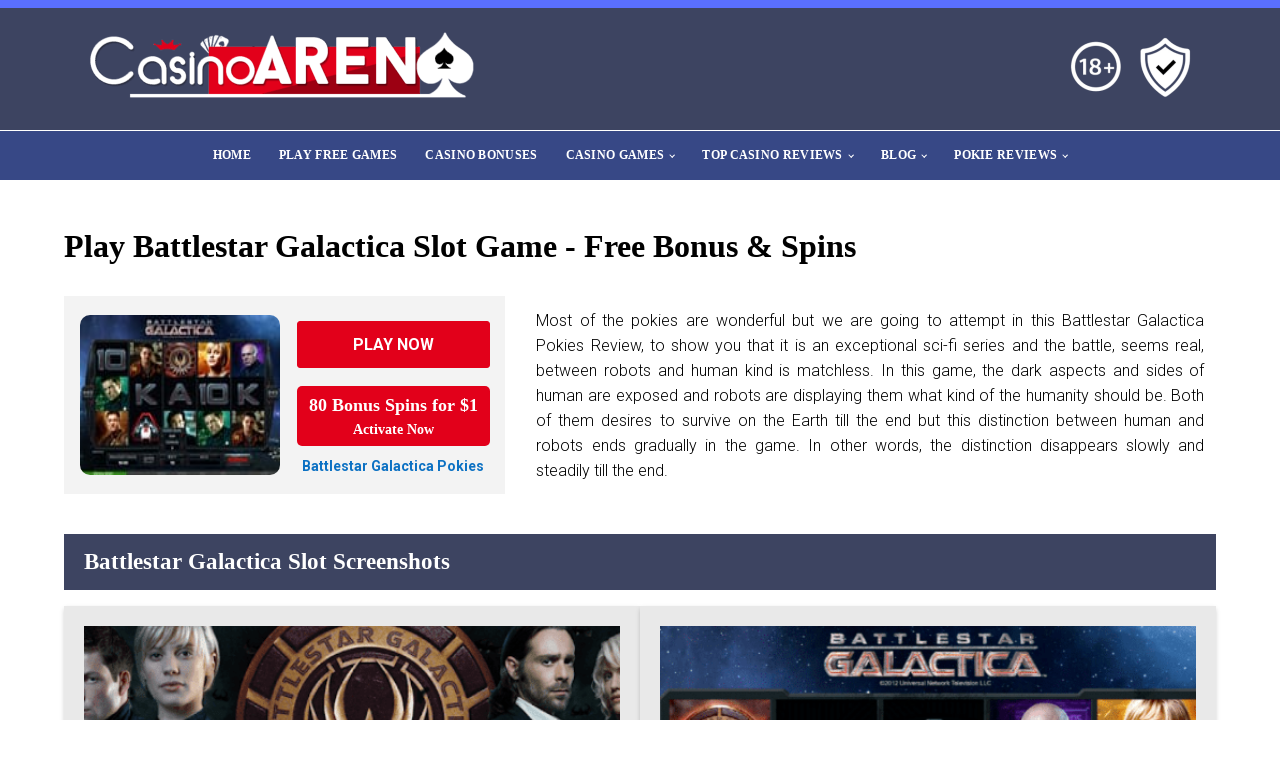

--- FILE ---
content_type: text/html; charset=UTF-8
request_url: https://www.phparena.net/battlestar-galactica-pokie-review/
body_size: 30652
content:
<!DOCTYPE html>
<html lang="en-NZ" >
<head>
<meta name="viewport" content="width=device-width, initial-scale=1.0">
<meta charset="UTF-8">
<meta name='robots' content='index, follow, max-image-preview:large, max-snippet:-1, max-video-preview:-1' />
<meta name="description" content="Play Battlestar Galactica Slot Online with $1,600 Free Bonus. Check our Battlestar Galactica review and start to Play now!" />
<meta property="og:locale" content="en_US" />
<meta property="og:type" content="article" />
<meta property="og:title" content="Battlestar Galactica Slot - Online Game Review - Free Demo Play" />
<meta property="og:description" content="Play Battlestar Galactica Slot Online with $1,600 Free Bonus. Check our Battlestar Galactica review and start to Play now!" />
<meta property="og:url" content="https://www.phparena.net/battlestar-galactica-pokie-review/" />
<meta property="og:site_name" content="PHPARENA.NET" />
<meta property="article:modified_time" content="2025-07-31T07:07:42+00:00" />
<meta property="og:image" content="https://www.phparena.net/wp-content/uploads/Battlestar-Galactica-Pokies122.png" />
<meta property="og:image:width" content="500" />
<meta property="og:image:height" content="300" />
<meta property="og:image:type" content="image/png" />
<meta name="twitter:card" content="summary_large_image" />
<meta name="twitter:label1" content="Est. reading time" />
<meta name="twitter:data1" content="10 minutes" />
<meta name="generator" content="Site Kit by Google 1.170.0" />
<meta name="msapplication-TileImage" content="https://www.phparena.net/wp-content/uploads/cropped-favicon-php-270x270.png" />



<script id="bv-lazyload-images" data-cfasync="false" bv-exclude="true">var __defProp=Object.defineProperty;var __name=(target,value)=>__defProp(target,"name",{value,configurable:!0});var bv_lazyload_event_listener="load",bv_lazyload_events=["mousemove","click","keydown","wheel","touchmove","touchend"],bv_use_srcset_attr=!1,bv_style_observer,img_observer,picture_lazy_observer;bv_lazyload_event_listener=="load"?window.addEventListener("load",event=>{handle_lazyload_images()}):bv_lazyload_event_listener=="readystatechange"&&document.addEventListener("readystatechange",event=>{document.readyState==="interactive"&&handle_lazyload_images()});function add_lazyload_image_event_listeners(handle_lazyload_images2){bv_lazyload_events.forEach(function(event){document.addEventListener(event,handle_lazyload_images2,!0)})}__name(add_lazyload_image_event_listeners,"add_lazyload_image_event_listeners");function remove_lazyload_image_event_listeners(){bv_lazyload_events.forEach(function(event){document.removeEventListener(event,handle_lazyload_images,!0)})}__name(remove_lazyload_image_event_listeners,"remove_lazyload_image_event_listeners");function bv_replace_lazyloaded_image_url(element2){let src_value=element2.getAttribute("bv-data-src"),srcset_value=element2.getAttribute("bv-data-srcset"),currentSrc=element2.getAttribute("src");currentSrc&&currentSrc.startsWith("data:image/svg+xml")&&(bv_use_srcset_attr&&srcset_value&&element2.setAttribute("srcset",srcset_value),src_value&&element2.setAttribute("src",src_value))}__name(bv_replace_lazyloaded_image_url,"bv_replace_lazyloaded_image_url");function bv_replace_inline_style_image_url(element2){let bv_style_attr=element2.getAttribute("bv-data-style");if(console.log(bv_style_attr),bv_style_attr){let currentStyles=element2.getAttribute("style")||"",newStyle=currentStyles+(currentStyles?";":"")+bv_style_attr;element2.setAttribute("style",newStyle)}else console.log("BV_STYLE_ATTRIBUTE_NOT_FOUND : "+entry)}__name(bv_replace_inline_style_image_url,"bv_replace_inline_style_image_url");function handleLazyloadImages(entries){entries.map(entry2=>{entry2.isIntersecting&&(bv_replace_lazyloaded_image_url(entry2.target),img_observer.unobserve(entry2.target))})}__name(handleLazyloadImages,"handleLazyloadImages");function handleOnscreenInlineStyleImages(entries){entries.map(entry2=>{entry2.isIntersecting&&(bv_replace_inline_style_image_url(entry2.target),bv_style_observer.unobserve(entry2.target))})}__name(handleOnscreenInlineStyleImages,"handleOnscreenInlineStyleImages");function handlePictureTags(entries){entries.map(entry2=>{entry2.isIntersecting&&(bv_replace_picture_tag_url(entry2.target),picture_lazy_observer.unobserve(entry2.target))})}__name(handlePictureTags,"handlePictureTags");function bv_replace_picture_tag_url(element2){const child_elements=element2.children;for(let i=0;i<child_elements.length;i++){let child_elem=child_elements[i],_srcset=child_elem.getAttribute("bv-data-srcset"),_src=child_elem.getAttribute("bv-data-src");_srcset&&child_elem.setAttribute("srcset",_srcset),_src&&child_elem.setAttribute("src",_src),bv_replace_picture_tag_url(child_elem)}}__name(bv_replace_picture_tag_url,"bv_replace_picture_tag_url"),"IntersectionObserver"in window&&(bv_style_observer=new IntersectionObserver(handleOnscreenInlineStyleImages),img_observer=new IntersectionObserver(handleLazyloadImages),picture_lazy_observer=new IntersectionObserver(handlePictureTags));function handle_lazyload_images(){"IntersectionObserver"in window?(document.querySelectorAll(".bv-lazyload-bg-style").forEach(target_element=>{bv_style_observer.observe(target_element)}),document.querySelectorAll(".bv-lazyload-tag-img").forEach(img_element=>{img_observer.observe(img_element)}),document.querySelectorAll(".bv-lazyload-picture").forEach(picture_element=>{picture_lazy_observer.observe(picture_element)})):(document.querySelectorAll(".bv-lazyload-bg-style").forEach(target_element=>{bv_replace_inline_style_image_url(target_element)}),document.querySelectorAll(".bv-lazyload-tag-img").forEach(target_element=>{bv_replace_lazyloaded_image_url(target_element)}),document.querySelectorAll(".bv-lazyload-picture").forEach(picture_element=>{bv_replace_picture_tag_url(element)}))}__name(handle_lazyload_images,"handle_lazyload_images");
</script>

<script id="bv-dl-scripts-list" data-cfasync="false" bv-exclude="true">
var scriptAttrs = [{"attrs":{"type":"text\/javascript","src":"\/\/ajax.googleapis.com\/ajax\/libs\/webfont\/1\/webfont.js","defer":true,"data-cfasync":"false","async":false,"bv_inline_delayed":false},"bv_unique_id":"s1M2RqNsll2TsAIGtxGm","reference":0},{"attrs":{"type":"text\/javascript","defer":true,"data-cfasync":"false","bv_inline_delayed":true,"async":false},"bv_unique_id":"vf2OvF7j9NiaAPAWOI8h","reference":1},{"attrs":{"type":"text\/javascript","src":"https:\/\/www.phparena.net\/wp-content\/uploads\/al_opt_content\/SCRIPT\/www.phparena.net\/.\/wp-includes\/js\/jquery\/6941d1da5612b7ae4028c8ef\/6941d1da5612b7ae4028c8ef-16cb9084c573484b0cbcd8b282b41204_jquery.min.js?ver=3.7.1","id":"jquery-core-js","defer":true,"data-cfasync":"false","async":false,"bv_inline_delayed":false},"bv_unique_id":"vxIphTrxPaSfcvO1GJL2","reference":2},{"attrs":{"type":"text\/javascript","defer":true,"data-cfasync":"false","bv_inline_delayed":true,"async":false},"bv_unique_id":"Xcu64Ge0LhyUsdWCoqY6","reference":3},{"attrs":{"type":"text\/javascript","defer":true,"data-cfasync":"false","bv_inline_delayed":true,"async":false},"bv_unique_id":"Z6dok42lLoUg9WrAzMdi","reference":4},{"attrs":{"type":"text\/javascript","id":"ct-footer-js","defer":true,"data-cfasync":"false","bv_inline_delayed":true,"async":false},"bv_unique_id":"tdk2uHRxs77OrCntPGpB","reference":5},{"attrs":{"src":"data:text\/javascript;base64, [base64]","id":"bv-trigger-listener","type":"text\/javascript","defer":true,"async":false},"bv_unique_id":"d6fe9c24159ed4a27d224d91c70f8fdc","reference":100000000}];
</script>
<script id="bv-web-worker" type="javascript/worker" data-cfasync="false" bv-exclude="true">var __defProp=Object.defineProperty;var __name=(target,value)=>__defProp(target,"name",{value,configurable:!0});self.onmessage=function(e){var counter=e.data.fetch_urls.length;e.data.fetch_urls.forEach(function(fetch_url){loadUrl(fetch_url,function(){console.log("DONE: "+fetch_url),counter=counter-1,counter===0&&self.postMessage({status:"SUCCESS"})})})};async function loadUrl(fetch_url,callback){try{var request=new Request(fetch_url,{mode:"no-cors",redirect:"follow"});await fetch(request),callback()}catch(fetchError){console.log("Fetch Error loading URL:",fetchError);try{var xhr=new XMLHttpRequest;xhr.onerror=callback,xhr.onload=callback,xhr.responseType="blob",xhr.open("GET",fetch_url,!0),xhr.send()}catch(xhrError){console.log("XHR Error loading URL:",xhrError),callback()}}}__name(loadUrl,"loadUrl");
</script>
<script id="bv-web-worker-handler" data-cfasync="false" bv-exclude="true">var __defProp=Object.defineProperty;var __name=(target,value)=>__defProp(target,"name",{value,configurable:!0});if(typeof scriptAttrs<"u"&&Array.isArray(scriptAttrs)&&scriptAttrs.length>0){const lastElement=scriptAttrs[scriptAttrs.length-1];if(lastElement.attrs&&lastElement.attrs.id==="bv-trigger-listener"){var bv_custom_ready_state_value="loading";Object.defineProperty(document,"readyState",{get:__name(function(){return bv_custom_ready_state_value},"get"),set:__name(function(){},"set")})}}if(typeof scriptAttrs>"u"||!Array.isArray(scriptAttrs))var scriptAttrs=[];if(typeof linkStyleAttrs>"u"||!Array.isArray(linkStyleAttrs))var linkStyleAttrs=[];function isMobileDevice(){return window.innerWidth<=500}__name(isMobileDevice,"isMobileDevice");var js_dom_loaded=!1;document.addEventListener("DOMContentLoaded",()=>{js_dom_loaded=!0});const EVENTS=["mousemove","click","keydown","wheel","touchmove","touchend"];var scriptUrls=[],styleUrls=[],bvEventCalled=!1,workerFinished=!1,functionExec=!1,scriptsInjected=!1,stylesInjected=!1,bv_load_event_fired=!1,autoInjectTimerStarted=!1;const BV_AUTO_INJECT_ENABLED=!0,BV_DESKTOP_AUTO_INJECT_DELAY=1e3,BV_MOBILE_AUTO_INJECT_DELAY=1e4,BV_WORKER_TIMEOUT_DURATION=3e3;scriptAttrs.forEach((scriptAttr,index)=>{scriptAttr.attrs.src&&!scriptAttr.attrs.src.includes("data:text/javascript")&&(scriptUrls[index]=scriptAttr.attrs.src)}),linkStyleAttrs.forEach((linkAttr,index)=>{styleUrls[index]=linkAttr.attrs.href});var fetchUrls=scriptUrls.concat(styleUrls);function addEventListeners(bvEventHandler2){EVENTS.forEach(function(event){document.addEventListener(event,bvEventFired,!0),document.addEventListener(event,bvEventHandler2,!0)})}__name(addEventListeners,"addEventListeners");function removeEventListeners(){EVENTS.forEach(function(event){document.removeEventListener(event,bvEventHandler,!0)})}__name(removeEventListeners,"removeEventListeners");function bvEventFired(){bvEventCalled||(bvEventCalled=!0,workerFinished=!0)}__name(bvEventFired,"bvEventFired");function bvGetElement(attributes,element){Object.keys(attributes).forEach(function(attr){attr==="async"?element.async=attributes[attr]:attr==="innerHTML"?element.innerHTML=atob(attributes[attr]):element.setAttribute(attr,attributes[attr])})}__name(bvGetElement,"bvGetElement");function bvAddElement(attr,element){var attributes=attr.attrs;if(attributes.bv_inline_delayed){let bvScriptId=attr.bv_unique_id,bvScriptElement=document.querySelector("[bv_unique_id='"+bvScriptId+"']");bvScriptElement?(!attributes.innerHTML&&!attributes.src&&bvScriptElement.textContent.trim()!==""&&(attributes.src="data:text/javascript;base64, "+btoa(unescape(encodeURIComponent(bvScriptElement.textContent)))),bvGetElement(attributes,element),bvScriptElement.after(element)):console.log(`Script not found for ${bvScriptId}`)}else{bvGetElement(attributes,element);var templateId=attr.bv_unique_id,targetElement=document.querySelector("[id='"+templateId+"']");targetElement&&targetElement.after(element)}}__name(bvAddElement,"bvAddElement");function injectStyles(){if(stylesInjected){console.log("Styles already injected, skipping");return}stylesInjected=!0,document.querySelectorAll('style[type="bv_inline_delayed_css"], template[id]').forEach(element=>{if(element.tagName.toLowerCase()==="style"){var new_style=document.createElement("style");new_style.type="text/css",new_style.textContent=element.textContent,element.after(new_style),new_style.parentNode?element.remove():console.log("PARENT NODE NOT FOUND")}else if(element.tagName.toLowerCase()==="template"){var templateId=element.id,linkStyleAttr=linkStyleAttrs.find(attr=>attr.bv_unique_id===templateId);if(linkStyleAttr){var link=document.createElement("link");bvAddElement(linkStyleAttr,link),element.parentNode&&element.parentNode.replaceChild(link,element),console.log("EXTERNAL STYLE ADDED")}else console.log(`No linkStyleAttr found for template ID ${templateId}`)}}),linkStyleAttrs.forEach((linkStyleAttr,index)=>{console.log("STYLE ADDED");var element=document.createElement("link");bvAddElement(linkStyleAttr,element)})}__name(injectStyles,"injectStyles");function injectScripts(){if(scriptsInjected){console.log("Scripts already injected, skipping");return}scriptsInjected=!0;let last_script_element;scriptAttrs.forEach((scriptAttr,index)=>{if(bv_custom_ready_state_value==="loading"&&scriptAttr.attrs&&scriptAttr.attrs.is_first_defer_element===!0)if(last_script_element){const readyStateScript=document.createElement("script");readyStateScript.src="data:text/javascript;base64, "+btoa(unescape(encodeURIComponent("bv_custom_ready_state_value = 'interactive';"))),readyStateScript.async=!1,last_script_element.after(readyStateScript)}else bv_custom_ready_state_value="interactive",console.log('Ready state manually set to "interactive"');console.log("JS ADDED");var element=document.createElement("script");last_script_element=element,bvAddElement(scriptAttr,element)})}__name(injectScripts,"injectScripts");function bvEventHandler(){console.log("EVENT FIRED"),js_dom_loaded&&bvEventCalled&&workerFinished&&!functionExec&&(functionExec=!0,injectStyles(),injectScripts(),removeEventListeners())}__name(bvEventHandler,"bvEventHandler");function autoInjectScriptsAfterLoad(){js_dom_loaded&&workerFinished&&!scriptsInjected&&!stylesInjected&&(console.log("Auto-injecting styles and scripts after timer"),injectStyles(),injectScripts())}__name(autoInjectScriptsAfterLoad,"autoInjectScriptsAfterLoad");function startAutoInjectTimer(){if(BV_AUTO_INJECT_ENABLED&&!autoInjectTimerStarted&&bv_load_event_fired&&!bvEventCalled){autoInjectTimerStarted=!0;var delay=isMobileDevice()?BV_MOBILE_AUTO_INJECT_DELAY:BV_DESKTOP_AUTO_INJECT_DELAY;console.log("Starting auto-inject timer with delay: "+delay+"ms"),setTimeout(function(){autoInjectScriptsAfterLoad()},delay)}}__name(startAutoInjectTimer,"startAutoInjectTimer"),addEventListeners(bvEventHandler);var requestObject=window.URL||window.webkitURL,bvWorker=new Worker(requestObject.createObjectURL(new Blob([document.getElementById("bv-web-worker").textContent],{type:"text/javascript"})));bvWorker.onmessage=function(e){e.data.status==="SUCCESS"&&(console.log("WORKER_FINISHED"),workerFinished=!0,bvEventHandler(),startAutoInjectTimer())},addEventListener("load",()=>{bvEventHandler(),bv_call_fetch_urls(),bv_load_event_fired=!0});function bv_call_fetch_urls(){!bv_load_event_fired&&!workerFinished&&(bvWorker.postMessage({fetch_urls:fetchUrls}),bv_initiate_worker_timer())}__name(bv_call_fetch_urls,"bv_call_fetch_urls"),setTimeout(function(){bv_call_fetch_urls()},5e3);function bv_initiate_worker_timer(){setTimeout(function(){workerFinished||(console.log("WORKER_TIMEDOUT"),workerFinished=!0,bvWorker.terminate()),bvEventHandler(),startAutoInjectTimer()},BV_WORKER_TIMEOUT_DURATION)}__name(bv_initiate_worker_timer,"bv_initiate_worker_timer");
</script>





			<template id="s1M2RqNsll2TsAIGtxGm"></template>
			<script type="bv_inline_delayed_js" bv_unique_id="vf2OvF7j9NiaAPAWOI8h" defer="1" data-cfasync="false" bv_inline_delayed="1" async="">WebFont.load({
				google: {
					families: ["Open Sans:100,200,300,400,500,600,700,800,900","Source Sans Pro:100,200,300,400,500,600,700,800,900"]
				}
			});</script>
			

	
	<title>Battlestar Galactica Slot - Online Game Review - Free Demo Play</title>
	
	<link rel="canonical" href="https://www.phparena.net/battlestar-galactica-pokie-review/" />
	
	
	
	
	
	
	
	
	
	
	
	
	
	
	<script type="application/ld+json" class="yoast-schema-graph">{"@context":"https://schema.org","@graph":[{"@type":"WebPage","@id":"https://www.phparena.net/battlestar-galactica-pokie-review/","url":"https://www.phparena.net/battlestar-galactica-pokie-review/","name":"Battlestar Galactica Slot - Online Game Review - Free Demo Play","isPartOf":{"@id":"https://www.phparena.net/#website"},"primaryImageOfPage":{"@id":"https://www.phparena.net/battlestar-galactica-pokie-review/#primaryimage"},"image":{"@id":"https://www.phparena.net/battlestar-galactica-pokie-review/#primaryimage"},"thumbnailUrl":"https://www.phparena.net/wp-content/uploads/Battlestar-Galactica-Pokies122.png","datePublished":"2025-07-30T14:39:00+00:00","dateModified":"2025-07-31T07:07:42+00:00","description":"Play Battlestar Galactica Slot Online with $1,600 Free Bonus. Check our Battlestar Galactica review and start to Play now!","breadcrumb":{"@id":"https://www.phparena.net/battlestar-galactica-pokie-review/#breadcrumb"},"inLanguage":"en-NZ","potentialAction":[{"@type":"ReadAction","target":["https://www.phparena.net/battlestar-galactica-pokie-review/"]}]},{"@type":"ImageObject","inLanguage":"en-NZ","@id":"https://www.phparena.net/battlestar-galactica-pokie-review/#primaryimage","url":"https://www.phparena.net/wp-content/uploads/Battlestar-Galactica-Pokies122.png","contentUrl":"https://www.phparena.net/wp-content/uploads/Battlestar-Galactica-Pokies122.png","width":500,"height":300,"caption":"Battlestar Galactica Pokies122"},{"@type":"BreadcrumbList","@id":"https://www.phparena.net/battlestar-galactica-pokie-review/#breadcrumb","itemListElement":[{"@type":"ListItem","position":1,"name":"Home","item":"https://www.phparena.net/"},{"@type":"ListItem","position":2,"name":"Play Battlestar Galactica Slot Game - Free Bonus &amp; Spins"}]},{"@type":"WebSite","@id":"https://www.phparena.net/#website","url":"https://www.phparena.net/","name":"PHPARENA.NET","description":"","potentialAction":[{"@type":"SearchAction","target":{"@type":"EntryPoint","urlTemplate":"https://www.phparena.net/?s={search_term_string}"},"query-input":{"@type":"PropertyValueSpecification","valueRequired":true,"valueName":"search_term_string"}}],"inLanguage":"en-NZ"}]}</script>
	


<link rel='dns-prefetch' href='//www.googletagmanager.com' />
<link rel="alternate" title="oEmbed (JSON)" type="application/json+oembed" href="https://www.phparena.net/wp-json/oembed/1.0/embed?url=https%3A%2F%2Fwww.phparena.net%2Fbattlestar-galactica-pokie-review%2F" />
<link rel="alternate" title="oEmbed (XML)" type="text/xml+oembed" href="https://www.phparena.net/wp-json/oembed/1.0/embed?url=https%3A%2F%2Fwww.phparena.net%2Fbattlestar-galactica-pokie-review%2F&#038;format=xml" />
<style id='wp-img-auto-sizes-contain-inline-css' type='text/css'>
img:is([sizes=auto i],[sizes^="auto," i]){contain-intrinsic-size:3000px 1500px}
/*# sourceURL=wp-img-auto-sizes-contain-inline-css */
</style>
<style id='wp-block-library-inline-css' type='text/css'>
:root{--wp-block-synced-color:#7a00df;--wp-block-synced-color--rgb:122,0,223;--wp-bound-block-color:var(--wp-block-synced-color);--wp-editor-canvas-background:#ddd;--wp-admin-theme-color:#007cba;--wp-admin-theme-color--rgb:0,124,186;--wp-admin-theme-color-darker-10:#006ba1;--wp-admin-theme-color-darker-10--rgb:0,107,160.5;--wp-admin-theme-color-darker-20:#005a87;--wp-admin-theme-color-darker-20--rgb:0,90,135;--wp-admin-border-width-focus:2px}@media (min-resolution:192dpi){:root{--wp-admin-border-width-focus:1.5px}}.wp-element-button{cursor:pointer}:root .has-very-light-gray-background-color{background-color:#eee}:root .has-very-dark-gray-background-color{background-color:#313131}:root .has-very-light-gray-color{color:#eee}:root .has-very-dark-gray-color{color:#313131}:root .has-vivid-green-cyan-to-vivid-cyan-blue-gradient-background{background:linear-gradient(135deg,#00d084,#0693e3)}:root .has-purple-crush-gradient-background{background:linear-gradient(135deg,#34e2e4,#4721fb 50%,#ab1dfe)}:root .has-hazy-dawn-gradient-background{background:linear-gradient(135deg,#faaca8,#dad0ec)}:root .has-subdued-olive-gradient-background{background:linear-gradient(135deg,#fafae1,#67a671)}:root .has-atomic-cream-gradient-background{background:linear-gradient(135deg,#fdd79a,#004a59)}:root .has-nightshade-gradient-background{background:linear-gradient(135deg,#330968,#31cdcf)}:root .has-midnight-gradient-background{background:linear-gradient(135deg,#020381,#2874fc)}:root{--wp--preset--font-size--normal:16px;--wp--preset--font-size--huge:42px}.has-regular-font-size{font-size:1em}.has-larger-font-size{font-size:2.625em}.has-normal-font-size{font-size:var(--wp--preset--font-size--normal)}.has-huge-font-size{font-size:var(--wp--preset--font-size--huge)}.has-text-align-center{text-align:center}.has-text-align-left{text-align:left}.has-text-align-right{text-align:right}.has-fit-text{white-space:nowrap!important}#end-resizable-editor-section{display:none}.aligncenter{clear:both}.items-justified-left{justify-content:flex-start}.items-justified-center{justify-content:center}.items-justified-right{justify-content:flex-end}.items-justified-space-between{justify-content:space-between}.screen-reader-text{border:0;clip-path:inset(50%);height:1px;margin:-1px;overflow:hidden;padding:0;position:absolute;width:1px;word-wrap:normal!important}.screen-reader-text:focus{background-color:#ddd;clip-path:none;color:#444;display:block;font-size:1em;height:auto;left:5px;line-height:normal;padding:15px 23px 14px;text-decoration:none;top:5px;width:auto;z-index:100000}html :where(.has-border-color){border-style:solid}html :where([style*=border-top-color]){border-top-style:solid}html :where([style*=border-right-color]){border-right-style:solid}html :where([style*=border-bottom-color]){border-bottom-style:solid}html :where([style*=border-left-color]){border-left-style:solid}html :where([style*=border-width]){border-style:solid}html :where([style*=border-top-width]){border-top-style:solid}html :where([style*=border-right-width]){border-right-style:solid}html :where([style*=border-bottom-width]){border-bottom-style:solid}html :where([style*=border-left-width]){border-left-style:solid}html :where(img[class*=wp-image-]){height:auto;max-width:100%}:where(figure){margin:0 0 1em}html :where(.is-position-sticky){--wp-admin--admin-bar--position-offset:var(--wp-admin--admin-bar--height,0px)}@media screen and (max-width:600px){html :where(.is-position-sticky){--wp-admin--admin-bar--position-offset:0px}}

/*# sourceURL=wp-block-library-inline-css */
</style><style id='global-styles-inline-css' type='text/css'>
:root{--wp--preset--aspect-ratio--square: 1;--wp--preset--aspect-ratio--4-3: 4/3;--wp--preset--aspect-ratio--3-4: 3/4;--wp--preset--aspect-ratio--3-2: 3/2;--wp--preset--aspect-ratio--2-3: 2/3;--wp--preset--aspect-ratio--16-9: 16/9;--wp--preset--aspect-ratio--9-16: 9/16;--wp--preset--color--black: #000000;--wp--preset--color--cyan-bluish-gray: #abb8c3;--wp--preset--color--white: #ffffff;--wp--preset--color--pale-pink: #f78da7;--wp--preset--color--vivid-red: #cf2e2e;--wp--preset--color--luminous-vivid-orange: #ff6900;--wp--preset--color--luminous-vivid-amber: #fcb900;--wp--preset--color--light-green-cyan: #7bdcb5;--wp--preset--color--vivid-green-cyan: #00d084;--wp--preset--color--pale-cyan-blue: #8ed1fc;--wp--preset--color--vivid-cyan-blue: #0693e3;--wp--preset--color--vivid-purple: #9b51e0;--wp--preset--gradient--vivid-cyan-blue-to-vivid-purple: linear-gradient(135deg,rgb(6,147,227) 0%,rgb(155,81,224) 100%);--wp--preset--gradient--light-green-cyan-to-vivid-green-cyan: linear-gradient(135deg,rgb(122,220,180) 0%,rgb(0,208,130) 100%);--wp--preset--gradient--luminous-vivid-amber-to-luminous-vivid-orange: linear-gradient(135deg,rgb(252,185,0) 0%,rgb(255,105,0) 100%);--wp--preset--gradient--luminous-vivid-orange-to-vivid-red: linear-gradient(135deg,rgb(255,105,0) 0%,rgb(207,46,46) 100%);--wp--preset--gradient--very-light-gray-to-cyan-bluish-gray: linear-gradient(135deg,rgb(238,238,238) 0%,rgb(169,184,195) 100%);--wp--preset--gradient--cool-to-warm-spectrum: linear-gradient(135deg,rgb(74,234,220) 0%,rgb(151,120,209) 20%,rgb(207,42,186) 40%,rgb(238,44,130) 60%,rgb(251,105,98) 80%,rgb(254,248,76) 100%);--wp--preset--gradient--blush-light-purple: linear-gradient(135deg,rgb(255,206,236) 0%,rgb(152,150,240) 100%);--wp--preset--gradient--blush-bordeaux: linear-gradient(135deg,rgb(254,205,165) 0%,rgb(254,45,45) 50%,rgb(107,0,62) 100%);--wp--preset--gradient--luminous-dusk: linear-gradient(135deg,rgb(255,203,112) 0%,rgb(199,81,192) 50%,rgb(65,88,208) 100%);--wp--preset--gradient--pale-ocean: linear-gradient(135deg,rgb(255,245,203) 0%,rgb(182,227,212) 50%,rgb(51,167,181) 100%);--wp--preset--gradient--electric-grass: linear-gradient(135deg,rgb(202,248,128) 0%,rgb(113,206,126) 100%);--wp--preset--gradient--midnight: linear-gradient(135deg,rgb(2,3,129) 0%,rgb(40,116,252) 100%);--wp--preset--font-size--small: 13px;--wp--preset--font-size--medium: 20px;--wp--preset--font-size--large: 36px;--wp--preset--font-size--x-large: 42px;--wp--preset--spacing--20: 0.44rem;--wp--preset--spacing--30: 0.67rem;--wp--preset--spacing--40: 1rem;--wp--preset--spacing--50: 1.5rem;--wp--preset--spacing--60: 2.25rem;--wp--preset--spacing--70: 3.38rem;--wp--preset--spacing--80: 5.06rem;--wp--preset--shadow--natural: 6px 6px 9px rgba(0, 0, 0, 0.2);--wp--preset--shadow--deep: 12px 12px 50px rgba(0, 0, 0, 0.4);--wp--preset--shadow--sharp: 6px 6px 0px rgba(0, 0, 0, 0.2);--wp--preset--shadow--outlined: 6px 6px 0px -3px rgb(255, 255, 255), 6px 6px rgb(0, 0, 0);--wp--preset--shadow--crisp: 6px 6px 0px rgb(0, 0, 0);}:where(.is-layout-flex){gap: 0.5em;}:where(.is-layout-grid){gap: 0.5em;}body .is-layout-flex{display: flex;}.is-layout-flex{flex-wrap: wrap;align-items: center;}.is-layout-flex > :is(*, div){margin: 0;}body .is-layout-grid{display: grid;}.is-layout-grid > :is(*, div){margin: 0;}:where(.wp-block-columns.is-layout-flex){gap: 2em;}:where(.wp-block-columns.is-layout-grid){gap: 2em;}:where(.wp-block-post-template.is-layout-flex){gap: 1.25em;}:where(.wp-block-post-template.is-layout-grid){gap: 1.25em;}.has-black-color{color: var(--wp--preset--color--black) !important;}.has-cyan-bluish-gray-color{color: var(--wp--preset--color--cyan-bluish-gray) !important;}.has-white-color{color: var(--wp--preset--color--white) !important;}.has-pale-pink-color{color: var(--wp--preset--color--pale-pink) !important;}.has-vivid-red-color{color: var(--wp--preset--color--vivid-red) !important;}.has-luminous-vivid-orange-color{color: var(--wp--preset--color--luminous-vivid-orange) !important;}.has-luminous-vivid-amber-color{color: var(--wp--preset--color--luminous-vivid-amber) !important;}.has-light-green-cyan-color{color: var(--wp--preset--color--light-green-cyan) !important;}.has-vivid-green-cyan-color{color: var(--wp--preset--color--vivid-green-cyan) !important;}.has-pale-cyan-blue-color{color: var(--wp--preset--color--pale-cyan-blue) !important;}.has-vivid-cyan-blue-color{color: var(--wp--preset--color--vivid-cyan-blue) !important;}.has-vivid-purple-color{color: var(--wp--preset--color--vivid-purple) !important;}.has-black-background-color{background-color: var(--wp--preset--color--black) !important;}.has-cyan-bluish-gray-background-color{background-color: var(--wp--preset--color--cyan-bluish-gray) !important;}.has-white-background-color{background-color: var(--wp--preset--color--white) !important;}.has-pale-pink-background-color{background-color: var(--wp--preset--color--pale-pink) !important;}.has-vivid-red-background-color{background-color: var(--wp--preset--color--vivid-red) !important;}.has-luminous-vivid-orange-background-color{background-color: var(--wp--preset--color--luminous-vivid-orange) !important;}.has-luminous-vivid-amber-background-color{background-color: var(--wp--preset--color--luminous-vivid-amber) !important;}.has-light-green-cyan-background-color{background-color: var(--wp--preset--color--light-green-cyan) !important;}.has-vivid-green-cyan-background-color{background-color: var(--wp--preset--color--vivid-green-cyan) !important;}.has-pale-cyan-blue-background-color{background-color: var(--wp--preset--color--pale-cyan-blue) !important;}.has-vivid-cyan-blue-background-color{background-color: var(--wp--preset--color--vivid-cyan-blue) !important;}.has-vivid-purple-background-color{background-color: var(--wp--preset--color--vivid-purple) !important;}.has-black-border-color{border-color: var(--wp--preset--color--black) !important;}.has-cyan-bluish-gray-border-color{border-color: var(--wp--preset--color--cyan-bluish-gray) !important;}.has-white-border-color{border-color: var(--wp--preset--color--white) !important;}.has-pale-pink-border-color{border-color: var(--wp--preset--color--pale-pink) !important;}.has-vivid-red-border-color{border-color: var(--wp--preset--color--vivid-red) !important;}.has-luminous-vivid-orange-border-color{border-color: var(--wp--preset--color--luminous-vivid-orange) !important;}.has-luminous-vivid-amber-border-color{border-color: var(--wp--preset--color--luminous-vivid-amber) !important;}.has-light-green-cyan-border-color{border-color: var(--wp--preset--color--light-green-cyan) !important;}.has-vivid-green-cyan-border-color{border-color: var(--wp--preset--color--vivid-green-cyan) !important;}.has-pale-cyan-blue-border-color{border-color: var(--wp--preset--color--pale-cyan-blue) !important;}.has-vivid-cyan-blue-border-color{border-color: var(--wp--preset--color--vivid-cyan-blue) !important;}.has-vivid-purple-border-color{border-color: var(--wp--preset--color--vivid-purple) !important;}.has-vivid-cyan-blue-to-vivid-purple-gradient-background{background: var(--wp--preset--gradient--vivid-cyan-blue-to-vivid-purple) !important;}.has-light-green-cyan-to-vivid-green-cyan-gradient-background{background: var(--wp--preset--gradient--light-green-cyan-to-vivid-green-cyan) !important;}.has-luminous-vivid-amber-to-luminous-vivid-orange-gradient-background{background: var(--wp--preset--gradient--luminous-vivid-amber-to-luminous-vivid-orange) !important;}.has-luminous-vivid-orange-to-vivid-red-gradient-background{background: var(--wp--preset--gradient--luminous-vivid-orange-to-vivid-red) !important;}.has-very-light-gray-to-cyan-bluish-gray-gradient-background{background: var(--wp--preset--gradient--very-light-gray-to-cyan-bluish-gray) !important;}.has-cool-to-warm-spectrum-gradient-background{background: var(--wp--preset--gradient--cool-to-warm-spectrum) !important;}.has-blush-light-purple-gradient-background{background: var(--wp--preset--gradient--blush-light-purple) !important;}.has-blush-bordeaux-gradient-background{background: var(--wp--preset--gradient--blush-bordeaux) !important;}.has-luminous-dusk-gradient-background{background: var(--wp--preset--gradient--luminous-dusk) !important;}.has-pale-ocean-gradient-background{background: var(--wp--preset--gradient--pale-ocean) !important;}.has-electric-grass-gradient-background{background: var(--wp--preset--gradient--electric-grass) !important;}.has-midnight-gradient-background{background: var(--wp--preset--gradient--midnight) !important;}.has-small-font-size{font-size: var(--wp--preset--font-size--small) !important;}.has-medium-font-size{font-size: var(--wp--preset--font-size--medium) !important;}.has-large-font-size{font-size: var(--wp--preset--font-size--large) !important;}.has-x-large-font-size{font-size: var(--wp--preset--font-size--x-large) !important;}
/*# sourceURL=global-styles-inline-css */
</style>

<style id='classic-theme-styles-inline-css' type='text/css'>
/*! This file is auto-generated */
.wp-block-button__link{color:#fff;background-color:#32373c;border-radius:9999px;box-shadow:none;text-decoration:none;padding:calc(.667em + 2px) calc(1.333em + 2px);font-size:1.125em}.wp-block-file__button{background:#32373c;color:#fff;text-decoration:none}
/*# sourceURL=/wp-includes/css/classic-themes.min.css */
</style>
<link rel='stylesheet' id='oxygen-css' href='https://www.phparena.net/wp-content/plugins/oxygen/component-framework/oxygen.css?ver=4.9.5' type='text/css' media='all' />
<template id="vxIphTrxPaSfcvO1GJL2"></template>
<link rel="https://api.w.org/" href="https://www.phparena.net/wp-json/" /><link rel="alternate" title="JSON" type="application/json" href="https://www.phparena.net/wp-json/wp/v2/pages/13988" /><link rel="EditURI" type="application/rsd+xml" title="RSD" href="https://www.phparena.net/xmlrpc.php?rsd" />
<link rel='shortlink' href='https://www.phparena.net/?p=13988' />
<script type="bv_inline_delayed_js" bv_unique_id="Xcu64Ge0LhyUsdWCoqY6" defer="1" data-cfasync="false" bv_inline_delayed="1" async="">var ajaxurl = "https://www.phparena.net/wp-admin/admin-ajax.php";</script>
<link rel="icon" href="https://www.phparena.net/wp-content/uploads/cropped-favicon-php-32x32.png" sizes="32x32" />
<link rel="icon" href="https://www.phparena.net/wp-content/uploads/cropped-favicon-php-192x192.png" sizes="192x192" />
<link rel="apple-touch-icon" href="https://www.phparena.net/wp-content/uploads/cropped-favicon-php-180x180.png" />

<link rel='stylesheet' id='oxygen-cache-21244-css' href='//www.phparena.net/wp-content/uploads/oxygen/css/21244.css?cache=1676284982&#038;ver=6.9' type='text/css' media='all' />
<link rel='stylesheet' id='oxygen-cache-21275-css' href='//www.phparena.net/wp-content/uploads/oxygen/css/21275.css?cache=1763703064&#038;ver=6.9' type='text/css' media='all' />
<link rel='stylesheet' id='oxygen-cache-22237-css' href='//www.phparena.net/wp-content/uploads/oxygen/css/22237.css?cache=1763628284&#038;ver=6.9' type='text/css' media='all' />
<link rel='stylesheet' id='oxygen-cache-24265-css' href='//www.phparena.net/wp-content/uploads/oxygen/css/24265.css?cache=1765533095&#038;ver=6.9' type='text/css' media='all' />
<link rel='stylesheet' id='oxygen-cache-21243-css' href='//www.phparena.net/wp-content/uploads/oxygen/css/21243.css?cache=1673963048&#038;ver=6.9' type='text/css' media='all' />
<link rel='stylesheet' id='oxygen-cache-21242-css' href='//www.phparena.net/wp-content/uploads/oxygen/css/21242.css?cache=1697540938&#038;ver=6.9' type='text/css' media='all' />
<link rel='stylesheet' id='oxygen-cache-21245-css' href='//www.phparena.net/wp-content/uploads/oxygen/css/21245.css?cache=1676284981&#038;ver=6.9' type='text/css' media='all' />
<link rel='stylesheet' id='oxygen-cache-13988-css' href='//www.phparena.net/wp-content/uploads/oxygen/css/13988.css?cache=1765885362&#038;ver=6.9' type='text/css' media='all' />
<link rel='stylesheet' id='oxygen-universal-styles-css' href='//www.phparena.net/wp-content/uploads/oxygen/css/universal.css?cache=1767960184&#038;ver=6.9' type='text/css' media='all' />

</head>
<body class="wp-singular page-template-default page page-id-13988 wp-theme-oxygen-is-not-a-theme  wp-embed-responsive oxygen-body" >




						<div id="code_block-10-21245" class="ct-code-block" ><link href="https://www.phparena.net/wp-content/themes/generatepress-child/style-v5.css" rel="stylesheet"></div><div id="div_block-7-6480" class="ct-div-block" ><div id="new_columns-17-21242" class="ct-new-columns" ><div id="div_block-18-21242" class="ct-div-block" ><a id="link-22-21242" class="ct-link" href="https://www.phparena.net/"   ><img  id="image-20-21242" alt="logo php" src="[data-uri]" class="ct-image"/><img bv-data-src="https://www.phparena.net/wp-content/uploads/al_opt_content/IMAGE/www.phparena.net/wp-content/uploads/logo-phpmin.png?bv_host=www.phparena.net&amp;bv-resized-infos=bv_resized_mobile%3A480%2A95%3Bbv_resized_ipad%3A640%2A126%3Bbv_resized_desktop%3A640%2A126"   id="image-23-21242" alt="logo phpmin" src="data:image/svg+xml,%3Csvg%20xmlns='http://www.w3.org/2000/svg'%20viewBox='0%200%200%200'%3E%3C/svg%3E" class="ct-image bv-tag-attr-replace bv-lazyload-tag-img"  /></a></div><div id="div_block-19-21242" class="ct-div-block" ><img bv-data-src="https://www.phparena.net/wp-content/uploads/al_opt_content/IMAGE/www.phparena.net/wp-content/uploads/phparena-18plus-and-security-min.png?bv_host=www.phparena.net&amp;bv-resized-infos=bv_resized_mobile%3A260%2A122%3Bbv_resized_ipad%3A260%2A122%3Bbv_resized_desktop%3A260%2A122"   id="image-21-21242" alt="phparena 18plus and security min" src="data:image/svg+xml,%3Csvg%20xmlns='http://www.w3.org/2000/svg'%20viewBox='0%200%200%200'%3E%3C/svg%3E" class="ct-image bv-tag-attr-replace bv-lazyload-tag-img"  /></div></div></div><div id="div_block-6-6862" class="ct-div-block" ><nav id="_nav_menu-7-6862" class="oxy-nav-menu oxy-nav-menu-dropdowns oxy-nav-menu-dropdown-arrow oxy-nav-menu-responsive-dropdowns" ><div class='oxy-menu-toggle'><div class='oxy-nav-menu-hamburger-wrap'><div class='oxy-nav-menu-hamburger'><div class='oxy-nav-menu-hamburger-line'></div><div class='oxy-nav-menu-hamburger-line'></div><div class='oxy-nav-menu-hamburger-line'></div></div></div></div><div class="menu-top-menu-container"><ul id="menu-top-menu" class="oxy-nav-menu-list"><li id="menu-item-158" class="menu-item menu-item-type-custom menu-item-object-custom menu-item-home menu-item-158"><a href="https://www.phparena.net/">Home</a></li>
<li id="menu-item-12258" class="menu-item menu-item-type-post_type menu-item-object-page menu-item-12258"><a href="https://www.phparena.net/play-free-games/">Play Free Games</a></li>
<li id="menu-item-1210" class="menu-item menu-item-type-post_type menu-item-object-page menu-item-1210"><a href="https://www.phparena.net/no-deposit-casino-bonuses/">Casino Bonuses</a></li>
<li id="menu-item-4421" class="menu-item menu-item-type-custom menu-item-object-custom menu-item-has-children menu-item-4421"><a href="#">Casino Games</a>
<ul class="sub-menu">
	<li id="menu-item-161" class="menu-item menu-item-type-custom menu-item-object-custom menu-item-161"><a href="https://www.phparena.net/blackjack/">Blackjack</a></li>
	<li id="menu-item-162" class="menu-item menu-item-type-custom menu-item-object-custom menu-item-162"><a href="https://www.phparena.net/poker/">Poker</a></li>
	<li id="menu-item-164" class="menu-item menu-item-type-custom menu-item-object-custom menu-item-164"><a href="https://www.phparena.net/roulette/">Roulette</a></li>
</ul>
</li>
<li id="menu-item-8905" class="menu-item menu-item-type-post_type menu-item-object-page menu-item-has-children menu-item-8905"><a href="https://www.phparena.net/casino-reviews/">Top Casino Reviews</a>
<ul class="sub-menu">
	<li id="menu-item-170" class="menu-item menu-item-type-custom menu-item-object-custom menu-item-170"><a href="https://www.phparena.net/spinpalace/">Spin Palace</a></li>
	<li id="menu-item-171" class="menu-item menu-item-type-custom menu-item-object-custom menu-item-171"><a href="https://www.phparena.net/jackpotcity/">Jackpot City</a></li>
	<li id="menu-item-7171" class="menu-item menu-item-type-post_type menu-item-object-post menu-item-7171"><a href="https://www.phparena.net/royal-vegas-casino/">Royal Vegas</a></li>
	<li id="menu-item-8906" class="menu-item menu-item-type-post_type menu-item-object-page menu-item-8906"><a href="https://www.phparena.net/all-slots-casino/">All Slots</a></li>
	<li id="menu-item-184" class="menu-item menu-item-type-custom menu-item-object-custom menu-item-184"><a href="https://www.phparena.net/luckynugget/">Lucky Nugget</a></li>
	<li id="menu-item-173" class="menu-item menu-item-type-custom menu-item-object-custom menu-item-173"><a href="https://www.phparena.net/rubyfortune/">Ruby Fortune</a></li>
	<li id="menu-item-10282" class="menu-item menu-item-type-custom menu-item-object-custom menu-item-10282"><a href="https://www.phparena.net/betway-casino/">Betway Casino</a></li>
	<li id="menu-item-8907" class="menu-item menu-item-type-post_type menu-item-object-page menu-item-8907"><a href="https://www.phparena.net/casino-reviews/">+ Casino Reviews</a></li>
</ul>
</li>
<li id="menu-item-1276" class="menu-item menu-item-type-post_type menu-item-object-page menu-item-has-children menu-item-1276"><a href="https://www.phparena.net/blog/">Blog</a>
<ul class="sub-menu">
	<li id="menu-item-18933" class="menu-item menu-item-type-custom menu-item-object-custom menu-item-18933"><a href="https://www.phparena.net/category/card-table-games/">Card and Table Games</a></li>
	<li id="menu-item-18934" class="menu-item menu-item-type-custom menu-item-object-custom menu-item-18934"><a href="https://www.phparena.net/category/casino-games/">Casino Games</a></li>
	<li id="menu-item-18935" class="menu-item menu-item-type-custom menu-item-object-custom menu-item-18935"><a href="https://www.phparena.net/category/country-casinos/">Country Casinos</a></li>
	<li id="menu-item-18936" class="menu-item menu-item-type-custom menu-item-object-custom menu-item-18936"><a href="https://www.phparena.net/category/gambling-bonuses/">Gambling and Bonuses</a></li>
	<li id="menu-item-23228" class="menu-item menu-item-type-custom menu-item-object-custom menu-item-23228"><a href="https://www.phparena.net/category/games-review/">Games Review</a></li>
	<li id="menu-item-18937" class="menu-item menu-item-type-custom menu-item-object-custom menu-item-18937"><a href="https://www.phparena.net/category/mobile-apps/">Mobile &#038; Apps</a></li>
	<li id="menu-item-23233" class="menu-item menu-item-type-custom menu-item-object-custom menu-item-23233"><a href="https://www.phparena.net/category/online-casino-games/">Online Casino Games</a></li>
	<li id="menu-item-18938" class="menu-item menu-item-type-custom menu-item-object-custom menu-item-18938"><a href="https://www.phparena.net/category/online-casinos/">Online Casinos</a></li>
	<li id="menu-item-18940" class="menu-item menu-item-type-custom menu-item-object-custom menu-item-18940"><a href="https://www.phparena.net/category/slots/">Slots</a></li>
</ul>
</li>
<li id="menu-item-4432" class="menu-item menu-item-type-custom menu-item-object-custom menu-item-has-children menu-item-4432"><a href="#">Pokie Reviews</a>
<ul class="sub-menu">
	<li id="menu-item-6788" class="menu-item menu-item-type-post_type menu-item-object-page menu-item-6788"><a href="https://www.phparena.net/top-free-slots/">Top Free Slots</a></li>
	<li id="menu-item-6789" class="menu-item menu-item-type-post_type menu-item-object-page menu-item-6789"><a href="https://www.phparena.net/free-igt-slots/">Free IGT Slots</a></li>
	<li id="menu-item-6790" class="menu-item menu-item-type-post_type menu-item-object-page menu-item-6790"><a href="https://www.phparena.net/aristocrat-slots/">Aristocrat Slots</a></li>
</ul>
</li>
</ul></div></nav></div><div id="div_block-5-21245" class="ct-div-block" ><div id='inner_content-3-21245' class='ct-inner-content'><div id="div_block-2-13988" class="ct-div-block pa-pg3-main-div" ><div id="code_block-16-22212" class="ct-code-block" ></div><div id="div_block-4-13988" class="ct-div-block pa-pg3-div-h1" ><h1 id="headline-5-13988" class="ct-headline pa-pg3-h1">Play Battlestar Galactica Slot Game - Free Bonus &amp; Spins<br></h1></div><div id="new_columns-6-13988" class="ct-new-columns pa-pg3-column-1" ><div id="div_block-7-13988" class="ct-div-block pa-pg3-column-1-div-1" ><div id="div_block-8-13988" class="ct-div-block" ><a id="link-9-13988" class="ct-link" href="https://www.phparena.net/pra/playbonus/"   ><img bv-data-src="https://www.phparena.net/wp-content/uploads/Battlestar-Galactica-1.jpg"   id="image-10-13988" alt="" src="data:image/svg+xml,%3Csvg%20xmlns='http://www.w3.org/2000/svg'%20viewBox='0%200%200%200'%3E%3C/svg%3E" class="ct-image bv-tag-attr-replace bv-lazyload-tag-img"  /></a></div><div id="div_block-11-13988" class="ct-div-block" ><a id="link_button-15-13988" class="ct-link-button" href="https://www.phparena.net/pra/playbonus/"   >PLAY NOW</a><a id="link-2-24265" class="ct-link" href="https://www.phparena.net/pra/playbonus/"   ><h3 id="headline-13-14278" class="ct-headline">80 Bonus Spins for $1</h3></a><a id="link_text-14-13988" class="ct-link-text" href="https://www.phparena.net/pra/playbonus/"   >Battlestar Galactica Pokies</a></div></div><div id="div_block-16-13988" class="ct-div-block pa-pg3-column-1-div-2" ><div id="text_block-17-13988" class="ct-text-block" >Most of the pokies are wonderful but we are going to attempt in this Battlestar Galactica Pokies Review, to show you that it is an exceptional sci-fi series and the battle, seems real, between robots and human kind is matchless. In this game, the dark aspects and sides of human are exposed and robots are displaying them what kind of the humanity should be. Both of them desires to survive on the Earth till the end but this distinction between human and robots ends gradually in the game. In other words, the distinction disappears slowly and steadily till the end.</div></div></div><h2 id="headline-18-13988" class="ct-headline pa-pg3-h2-1">Battlestar Galactica Slot Screenshots</h2><div id="new_columns-19-13988" class="ct-new-columns pa-pg3-column-2" ><div id="div_block-20-13988" class="ct-div-block pa-pg3-column-2-div-1" ><a id="link-21-13988" class="ct-link" href="https://www.phparena.net/pra/playbonus/"   ><img bv-data-src="https://www.phparena.net/wp-content/uploads/Battlestar-Galactica-Pokies122.png"   id="image-22-13988" alt="Battlestar Galactica Pokies" src="data:image/svg+xml,%3Csvg%20xmlns='http://www.w3.org/2000/svg'%20viewBox='0%200%200%200'%3E%3C/svg%3E" class="ct-image bv-tag-attr-replace bv-lazyload-tag-img"  /></a></div><div id="div_block-23-13988" class="ct-div-block pa-pg3-column-2-div-2" ><a id="link-24-13988" class="ct-link" href="https://www.phparena.net/pra/playbonus/"   ><img bv-data-src="https://www.phparena.net/wp-content/uploads/Battlestar-Galactica-Pokies.png"   id="image-25-13988" alt="Battlestar Galactica Pokies" src="data:image/svg+xml,%3Csvg%20xmlns='http://www.w3.org/2000/svg'%20viewBox='0%200%200%200'%3E%3C/svg%3E" class="ct-image bv-tag-attr-replace bv-lazyload-tag-img"  /></a></div></div><h2 id="headline-26-13988" class="ct-headline pa-pg3-h2-2">Where to Play Battlestar Galactica Pokies for Real Money:</h2><div id="new_columns-27-13988" class="ct-new-columns pa-pg3-column-3" ><div id="div_block-28-13988" class="ct-div-block pa-pg3-column-3-div-1" ><div id="div_block-29-13988" class="ct-div-block" ><div id="div_block-34-22212" class="ct-div-block" ><div id="code_block-3-22237" class="ct-code-block" ></div><div id="code_block-32-22212" class="ct-code-block" > <table class="casino-table-2-main">
  <tr>
    <th>Casino</th>
    <th>Review</th>
    <th>Bonus</th>
    <th>Play</th>
  </tr>
  <tr>
    <td><a href="https://www.phparena.net/pra/jackpotcity"><img bv-data-src="https://www.phparena.net/wp-content/uploads/casinologo-jackpot.png"  width="150" height="150" src="data:image/svg+xml,%3Csvg%20xmlns='http://www.w3.org/2000/svg'%20viewBox='0%200%20150%20150'%3E%3C/svg%3E" alt="" class="size-medium bv-tag-attr-replace bv-lazyload-tag-img"    /></a></td>
    <td><div class="pa-p3-review-title" ><a href="https://www.phparena.net/jackpotcity/">Jackpot City</a></div></td>
    <td><h3 class="pa-p3-review-bonus" style="font-size:20px"> 80 Bonus Spins for $1!</h3></td>
    <td><div class="pa-p3-cta-casino" style="width;"><a href="https://www.phparena.net/pra/jackpotcity/">Play for Real</a></div></td>
    
  </tr>
  <tr>
    <td><a href="https://www.phparena.net/pra/spin-palace"><img bv-data-src="https://www.phparena.net/wp-content/uploads/casinologo-spin-palace.png"  width="150" height="150" src="data:image/svg+xml,%3Csvg%20xmlns='http://www.w3.org/2000/svg'%20viewBox='0%200%20150%20150'%3E%3C/svg%3E" alt="" class="size-medium bv-tag-attr-replace bv-lazyload-tag-img"    /></a></td>
    <td><div class="pa-p3-review-title" ><a href="https://www.phparena.net/spinpalace/">Spin Palace</a></div></td>
    <td><h3 class="pa-p3-review-bonus" style="font-size:20px">100 Bonus Spins for $5!</h3></td>
    <td><div class="pa-p3-cta-casino"><a href="https://www.phparena.net/pra/spin-palace">Play for Real</a></div></td>
  </tr>
  <tr>
    <td><a href="https://www.phparena.net/pra/royal-vegas"><img bv-data-src="https://www.phparena.net/wp-content/uploads/casinologo-royalvegas.png"  width="150" height="150" src="data:image/svg+xml,%3Csvg%20xmlns='http://www.w3.org/2000/svg'%20viewBox='0%200%20150%20150'%3E%3C/svg%3E" alt="" class="size-medium bv-tag-attr-replace bv-lazyload-tag-img"    /></a></td>
    <td><div class="pa-p3-review-title" ><a href="https://www.phparena.net/royal-vegas-casino/">Royal Vegas</a></div></td>
    <td><h3 class="pa-p3-review-bonus" style="font-size:20px">Deposit $1 Get 30 Free Bonus Spins</h3></td>
    <td><div class="pa-p3-cta-casino"><a href="https://www.phparena.net/pra/royal-vegas">Play for Real</a></div></td>
  </tr>
</table></div></div></div><div id="div_block-31-13988" class="ct-div-block" ><div id="div_block-32-13988" class="ct-div-block" ><div id="div_block-33-13988" class="ct-div-block" ><div id="div_block-34-13988" class="ct-div-block" ><a id="link-35-13988" class="ct-link" href="https://www.phparena.net/pra/spin-palace" target="_self"  ><img bv-data-src="https://www.phparena.net/wp-content/uploads/al_opt_content/IMAGE/www.phparena.net/wp-content/uploads/2017/06/casinologo-1.png?bv_host=www.phparena.net&amp;bv-resized-infos=bv_resized_mobile%3A180%2A103%3Bbv_resized_ipad%3A180%2A103%3Bbv_resized_desktop%3A180%2A103"   id="image-36-13988" alt="" src="data:image/svg+xml,%3Csvg%20xmlns='http://www.w3.org/2000/svg'%20viewBox='0%200%200%200'%3E%3C/svg%3E" class="ct-image bv-tag-attr-replace bv-lazyload-tag-img"  /></a><h3 id="headline-37-13988" class="ct-headline">$1000 BONUS</h3><a id="link_text-38-13988" class="ct-link-text" href="https://www.phparena.net/pra/spin-palace" target="_self"  >Spin Palace Review</a></div><div id="div_block-39-13988" class="ct-div-block" ><a id="link_button-40-13988" class="ct-link-button" href="https://www.phparena.net/pra/spin-palace" target="_self"  >PLAY NOW</a></div></div><div id="div_block-41-13988" class="ct-div-block" ><div id="div_block-42-13988" class="ct-div-block" ><a id="link-43-13988" class="ct-link" href="https://www.phparena.net/pra/jackpotcity" target="_self"  ><img bv-data-src="https://www.phparena.net/wp-content/uploads/al_opt_content/IMAGE/www.phparena.net/wp-content/uploads/2016/03/casinologo-8.png?bv_host=www.phparena.net&amp;bv-resized-infos=bv_resized_mobile%3A180%2A103%3Bbv_resized_ipad%3A180%2A103%3Bbv_resized_desktop%3A180%2A103"   id="image-44-13988" alt="" src="data:image/svg+xml,%3Csvg%20xmlns='http://www.w3.org/2000/svg'%20viewBox='0%200%200%200'%3E%3C/svg%3E" class="ct-image bv-tag-attr-replace bv-lazyload-tag-img"  /></a><h3 id="headline-45-13988" class="ct-headline">$1600 BONUS</h3><a id="link_text-46-13988" class="ct-link-text" href="https://www.phparena.net/jackpotcity/" target="_self"  >Jackpot City Review</a></div><div id="div_block-47-13988" class="ct-div-block" ><a id="link_button-48-13988" class="ct-link-button" href="https://www.phparena.net/pra/jackpotcity" target="_self"  >PLAY NOW</a></div></div></div></div><div id="_rich_text-49-13988" class="oxy-rich-text pa-p2_rich_text_1" ><p>The casting of this <a href="https://www.phparena.net/">online pokie </a>game was worth-mentioning and convincing. Here the actors are really doing great jobs and expressing their emotions in struggling ways. The story line of the game demands human to learn new feats for better performance and success. They must perform till the high standards. Battlestar Galactica Pokies provides eye widening suspense, palm sweating surprise and breath halting hangers in it. There is no end if you love playing it.</p><p>In some cases, the narrations of the game seem a bit peachy but in some places, the decisions are being made on the ship by the people that are childish and predictable. If you cannot make the right decision, it seems to end in the rush. This <a href="https://www.imdb.com/title/tt0407362/">BSG sci-fi series</a> demands a lot of winning spots to reach at the end. Everyone can play it and enjoy its following features as they love.</p><ul><li><b>Accept your Mission: </b>In the game, the primary task for everyone is to do combat and resource management. They come in four forms. You need to accept your mission. Cubits, is the <a href="https://www.phparena.net/jason-goldenfleece-slot-review/">game</a> currency which you need to fight for. Secondly, titanium is the prime resource and you need to use it to repair and ship your equipments. Thirdly, tylium is the fuel which is required to lead your ships the way you want. In the end, water, is the high value option as it is a saleable resource for the ship. So, all the options are good and acceptable but you need to accept your mission before proceeding.</li></ul><ul><li><b>Fighting for Collecting Resource: </b>When you are attempting to collect resources for further usage from asteroids and planets, your player has to fight for it whenever he comes across any other faction members in <b>Battlestar Galactica</b>. This game is really handsome and PvP covers its most of the part. Anyone will not find enough content about it but the visual effects and gather resources will build up a mansion for your fleet. So, collecting resources after fighting is the prime objective.</li></ul><ul><li><b>Upgrading of the ship: </b>When attempting to collect resources, whatever will come in your way, will be used for upgrading your ships and you need to cover them as well. It is the most important part in the game not to end the resource of your ships to keep on working and making it work all the time. Such factors determine the success of the <a href="https://www.phparena.net/george-porgie-slot-review/">players</a>. The upgrading takes three steps and you will need to start from the smallest to keep on doing this.</li></ul><h2>Battlestar Galactica Slot Review – 243 Ways, Free Spins &amp; RTP 96.6%</h2><p>The Battlestar Galactica slot from Microgaming brings the legendary TV series to life in a cinematic and feature-rich <a href="https://www.phparena.net/wild-panda-slot/">online slot game</a>. It combines a 5×3 reel setup with 243 ways to win, offering an RTP of 96.6% and medium volatility. With multiple gameplay modes, free spins, Ion Storm wild reels, and the unique Jump Bonus feature, the game offers a dynamic experience for both casual players and dedicated slot enthusiasts.</p><h2>Theme, Graphics, and Audio</h2><p>The Battlestar Galactica slot is built to immerse players in the high-stakes interstellar conflict that made the series iconic. Every spin is accompanied by cinematic animations, animated spaceships, and transitions that reflect the chosen gameplay mode.</p><ul><li>Character symbols feature major figures such as Apollo, Starbuck, Six, Baltar, Tigh, and Helo.</li><li>The slot uses the Battlestar Galactica logo as the wild symbol and a small spaceship as the scatter.</li><li>Sound design mirrors the series’ tense, sci-fi soundtrack, creating an authentic and engaging atmosphere.</li></ul><p>The attention to visual and audio details makes the slot appealing for fans of the series and those who enjoy TV-themed slot games.</p><h2>How to Play Battlestar Galactica Slot</h2><p>Playing the game is straightforward. Players first set their coin size and total bet using the interface. Since there are 243 ways to win, payouts occur whenever matching symbols land on consecutive reels starting from the leftmost reel.</p><p>The game automatically calculates wins, and its unique feature is the ability to shift between three gameplay modes: Normal, Run, and Fight. Each mode changes how wins are generated, adding a layer of strategy and anticipation.</p><p>New players are encouraged to start in demo mode to understand symbol behavior, the impact of Ion Storms, and how <a href="https://www.phparena.net/why-do-people-gamble-on-slot-machines/">game modes influence payouts</a> before committing real money.</p><h2>Symbols and Payouts</h2><p>The slot’s paytable is built around the series’ characters and supporting symbols. High-value icons like Apollo and Starbuck generate the biggest wins, while Six and Baltar fall into the mid-tier category. Lower-paying symbols include Tigh, Helo, Tyrol, and Ellen.</p><p>Special symbols provide extra features:</p><ul><li>The logo functions as the wild and can appear stacked in Normal Mode, substituting for all symbols except the scatter.</li><li>The spaceship scatter triggers free spins and determines multipliers when three or more land anywhere on the reels.</li></ul><p>With the 243 ways system, even lower-paying combinations can deliver solid rewards during bonus rounds or in Run Mode with both-ways wins.</p><h2>Bonus Features and Special Mechanics</h2><h3>Free Spins Feature</h3><p>Three or more spaceship scatters trigger 15 free spins with a 3× multiplier. During these spins, wins can grow quickly due to the increased chance of triggering stacked wilds and multipliers.</p><h3>Ion Storm</h3><p>Ion Storm is a random in-game event that can turn up to five reels completely wild, generating substantial payouts. This feature often provides the slot’s largest single-spin wins.</p><h3>Jump Bonus (FTL Feature)</h3><p>The Jump Bonus is available in Run Mode and transforms low card symbols into higher-paying character icons on empty reels, significantly boosting win potential.</p><h3>Gameplay Modes</h3><ol><li>Normal Mode: Standard play with stacked wilds and typical payouts.</li><li>Run Mode: Activates both-ways wins and enables the Jump Bonus feature.</li><li>Fight Mode: Introduces random wilds that can split, creating larger win opportunities.</li></ol><p>Switching between modes adds variety to gameplay and keeps the slot engaging during longer sessions.</p><h2>Rank Progression System</h2><p>A unique gamification element in Battlestar Galactica is the rank progression system. Players start as Civilian and gradually rise to Admiral by accumulating gameplay points. Progressing through ranks unlocks exclusive video clips and special animations, creating an additional layer of entertainment for fans of the franchise.</p><h2>Battlestar Galactica RTP and Volatility</h2><p>The slot offers a return to player of 96.6%, positioning it slightly above the industry average for video slots. Combined with medium volatility, it delivers balanced gameplay that appeals to a wide audience. Players can expect frequent smaller wins with occasional large payouts triggered by Ion Storms, free spins, or Fight Mode multipliers.</p><h2>Maximum Win Potential</h2><p>With the right combination of stacked wilds, Ion Storm reels, and multipliers in bonus rounds, Battlestar Galactica can yield a <a href="https://www.phparena.net/big-red-slot/">top win of approximately 1,400,000 coins</a>. While hitting this maximum payout requires favorable conditions, the potential adds excitement to both casual and strategic sessions.</p><h2>Playing Battlestar Galactica for Free vs. Real Money</h2><p>Many online casinos and slot review platforms provide a demo mode for Battlestar Galactica. This free version is ideal for understanding how modes interact, testing different betting levels, and learning the features without risk.</p><p>Real-money play is available at <a href="https://www.phparena.net/betway-casino/">licensed online casinos</a> hosting Microgaming titles. Playing with real stakes unlocks the potential for large payouts and often includes access to casino bonuses or free spins promotions for new users.</p><h2>Mobile and Desktop Compatibility</h2><p>Battlestar Galactica is primarily designed for desktop and laptop browsers. Some versions require Flash or Java, although modern casino platforms may host updated HTML5 versions for limited mobile play. For the most reliable experience, desktop gameplay is recommended.</p><h2>Pros and Cons</h2><h3>Pros</h3><ul><li>243 ways to win and three gameplay modes</li><li>Ion Storm and Jump Bonus enhance payout opportunities</li><li>Immersive graphics and soundtrack for fans of the series</li><li>Medium volatility suits various play styles</li></ul><h3>Cons</h3><ul><li>Limited mobile support for legacy versions</li><li>No progressive jackpot available</li><li>Maximum excitement often depends on bonus features triggering</li></ul><h2>Tips for Playing Battlestar Galactica Slot</h2><ul><li>Begin in demo mode to understand how Normal, Run, and Fight modes affect wins.</li><li>Use moderate stakes in real-money sessions to manage bankroll during longer play.</li><li>Pay attention to the Jump Bonus and Ion Storm triggers, as these features drive the slot’s highest wins.</li></ul><h2>Conclusion</h2><p>Battlestar Galactica by Microgaming stands out as a feature-rich slot that captures the atmosphere of the hit TV series while offering solid gameplay mechanics. Its 243 ways to win, three unique game modes, Ion Storms, Jump Bonuses, and free spins create a rewarding mix of excitement and strategy. For those who appreciate cinematic slots with balanced volatility and authentic theming, this title remains a strong choice for both casual and experienced players.</p><h2>FAQs About Battlestar Galactica Slot</h2><h3><strong data-start="249" data-end="302">What is the RTP of the Battlestar Galactica slot?</strong></h3><p>The Battlestar Galactica slot has an RTP of 96.6%, offering balanced gameplay with medium volatility.</p><h3><strong data-start="410" data-end="466">Does Battlestar Galactica have a free spins feature?</strong></h3><p>Yes, landing three or more scatter symbols activates 15 free spins, and all wins during this round come with a 3× multiplier.</p><h3><strong data-start="598" data-end="650">Can I play Battlestar Galactica for free online?</strong></h3><p>Yes, a free demo version is widely available on major slot review and casino platforms, allowing players to try the game before betting real money.</p><h3><strong data-start="804" data-end="850">Does Battlestar Galactica offer a jackpot?</strong></h3><p>No, the slot does not include a progressive jackpot, but bonus features like Ion Storm and Jump Bonus can deliver high payouts.</p><h3><strong data-start="984" data-end="1037">Is the Battlestar Galactica slot mobile-friendly?</strong></h3><p>The game offers limited mobile compatibility and performs best on desktop for smooth graphics and gameplay</p></div></div><div id="div_block-50-13988" class="ct-div-block pa-pg3-column-3-div-2" ><div id="div_block-51-13988" class="ct-div-block" ><div id="code_block-52-13988" class="ct-code-block" ></div><div id="_rich_text-53-13988" class="oxy-rich-text" ><p><button class="small-table-section-1-btn">Battlestar Galactica Pokies</button></p><div class="box fields"><table class="new_feilds" cellspacing="0" cellpadding="0"><tbody><tr><th>Software</th><td>Microgaming</td></tr><tr><th>Slot Types</th><td>Video Slots</td></tr><tr><th>Reels</th><td>5</td></tr><tr><th>Paylines</th><td>243</td></tr><tr><th>Slot Game Features</th><td>Wild Symbol, Scatters, Free Spins</td></tr><tr><th>Min. Bet</th><td>0.30</td></tr><tr><th>Max. Bet</th><td>15</td></tr><tr><th>Slot Themes</th><td>Battle, Space, TV</td></tr><tr><th>Slot RTP</th><td>96.6%</td></tr></tbody></table></div><div class="cta-casino2"><a class="play-now-btn" href="https://www.phparena.net/pra/playbonus/">Play Now</a></div></div></div><div id="div_block-250-5795" class="ct-div-block" ><div id="code_block-195-5795" class="ct-code-block" ></div><h2 id="headline-192-5795" class="ct-headline">New Zealand Pokies Guide</h2><div id="_rich_text-194-5795" class="oxy-rich-text" ><p>Your guide to the best pokie games. Latest Pokie Tournaments, Jackpots and Promotions.</p></div><h2 id="headline-196-5795" class="ct-headline">Online Gambling</h2><div id="_rich_text-245-5795" class="oxy-rich-text" ><div class="pa-text-margin-top"><div><a href="https://www.phparena.net/online-casino-new-zealand-reviews/" style="color:black !important;">Online Casino New Zealand Reviews</a></div><div><a href="https://www.phparena.net/play-free-games/" style="color:black !important;">Free Slots Online</a></div><div><a href="https://www.phparena.net/spinpalace/" style="color:black !important;">Spin Palace Casino</a></div><div><a href="https://www.phparena.net/jackpotcity/" style="color:black !important;">Jackpot City Casino Review</a></div><div><a href="https://www.phparena.net/no-deposit-casino-bonuses/" style="color:black !important;">Casino Bonuses</a></div><div><a href="https://www.phparena.net/blog/" style="color:black !important;">Casino Articles &amp; News</a></div></div></div><div id="text_block-211-5795" class="ct-text-block" >Best Casino Bonuses</div><div id="_rich_text-213-5795" class="oxy-rich-text" ><div class="lowersidebar"><span class="css-sprite-casinologo-spinpalace-sidebar" style="float:left;margin-top: 13px;"></span><div class="pa-dollar-price" style="font-size: 20px !important; font-weight: bold; color: gray; margin-left: 60%; margin-top:10px; margin-bottom: 6%;">100 Bonus Spins for $5!</div><a href="https://www.phparena.net/php/sp-l1" class="sidebarbutton" style="margin-left: 60px;">CLAIM BONUS NOW</a></div></div><div id="_rich_text-248-5795" class="oxy-rich-text" ><div class="lowersidebar"><span class="css-sprite-casinologo-jackpot-city-sidebar" style="float:left;margin-top: 13px;"></span><div class="pa-dollar-price" style="font-size: 20px !important; font-weight: bold; color: gray; margin-left: 60%; margin-top:10px; margin-bottom: 6%;">80 Bonus Spins for $1!</div><a href="https://www.phparena.net/php/jc-l1" class="sidebarbutton" style="margin-left: 60px;">CLAIM BONUS NOW</a></div></div><div id="_rich_text-247-5795" class="oxy-rich-text" ><div class="lowersidebar"><span class="css-sprite-casinologo-lucky-nugget-sidebar" style="float:left;margin-top: 13px;"></span><div class="pa-dollar-price" style="font-size: 18px !important; font-weight: bold; color: gray; margin-left: 60%; margin-top:10px; margin-bottom: 6%;">Free Unlimited Bonus Spins. No Deposit Required</div><a href="https://www.phparena.net/php/ln-lp1" class="sidebarbutton" style="margin-left: 60px;">CLAIM BONUS NOW</a></div></div></div></div></div></div></div></div><footer id="section-242-2" class=" ct-section" ><div class="ct-section-inner-wrap"><div id="code_block-19-6860" class="ct-code-block" ></div><div id="new_columns-9-6860" class="ct-new-columns" ><div id="div_block-10-6860" class="ct-div-block" ><h4 id="headline-14-6860" class="ct-headline">More Countries</h4><div id="_rich_text-18-6860" class="oxy-rich-text" ><ul class="pa-ul-white-list">
 	<li><a href="https://www.phparena.net/chile/">Juegos de Casino</a></li>
 	<li><a href="https://www.phparena.net/canada/">Canadian Online Casinos</a></li>
 	<li><a href="https://www.phparena.net/australia/">Online Casinos Australia</a></li>
</ul></div></div><div id="div_block-22-6860" class="ct-div-block" ><h4 id="headline-23-6860" class="ct-headline">Best New Zealand Casinos</h4><div id="_rich_text-24-6860" class="oxy-rich-text" ><ul class="pa-ul-white-list"><li><a href="#">Top Casinos</a></li><li><a href="https://www.phparena.net/online-casino-new-zealand-reviews/">Biggest NZ Bonuses</a></li></ul></div></div><div id="div_block-25-6860" class="ct-div-block" ><h4 id="headline-26-6860" class="ct-headline">Most Popular Content</h4><div id="_rich_text-27-6860" class="oxy-rich-text" ><ul class="pa-ul-white-list"><li><a href="https://www.phparena.net/online-pokies/">Online Pokies NZ</a></li><li><a href="https://www.phparena.net/spinpalace/">Spin Palace Casino Review</a></li><li><a href="https://www.phparena.net/jackpotcity/">Jackpot City Casino Review</a></li><li><a href="https://www.phparena.net/rubyfortune/">Ruby Fortune Casino Review</a></li></ul></div></div></div><div id="div_block-6-6482" class="ct-div-block" ><div id="code_block-4-6482" class="ct-code-block" ><div style="width:100%;">
<ul class="detail-list">
 	<li>Copyright © <a href="https://www.phparena.net" class="link">Phparena.net</a> 2026</li>
 	<li><a href="https://www.phparena.net/contact-us/">Contact Us</a></li>
    <li><a href="https://www.phparena.net/privacy-policy/">Privacy Policy</a></li>
    <li><a href="https://www.phparena.net/responsible-gambling/">Responsible Gambling</a></li>
    <li><a href="https://www.phparena.net/terms-of-use/">Terms of Use</a></li>
  	<li><a href="https://www.phparena.net/help-and-faq/">Help and FAQ</a></li>
</ul>
</div></div></div></div></footer>	
<script type="speculationrules">
{"prefetch":[{"source":"document","where":{"and":[{"href_matches":"/*"},{"not":{"href_matches":["/wp-*.php","/wp-admin/*","/wp-content/uploads/*","/wp-content/*","/wp-content/plugins/*","/wp-content/themes/generatepress-child/*","/wp-content/themes/oxygen-is-not-a-theme/*","/*\\?(.+)"]}},{"not":{"selector_matches":"a[rel~=\"nofollow\"]"}},{"not":{"selector_matches":".no-prefetch, .no-prefetch a"}}]},"eagerness":"conservative"}]}
</script>

		<script type="bv_inline_delayed_js" bv_unique_id="Z6dok42lLoUg9WrAzMdi" defer="1" data-cfasync="false" bv_inline_delayed="1" async="">jQuery(document).ready(function() {
				jQuery('body').on('click', '.oxy-menu-toggle', function() {
					jQuery(this).parent('.oxy-nav-menu').toggleClass('oxy-nav-menu-open');
					jQuery('body').toggleClass('oxy-nav-menu-prevent-overflow');
					jQuery('html').toggleClass('oxy-nav-menu-prevent-overflow');
				});
				var selector = '.oxy-nav-menu-open .menu-item a[href*="#"]';
				jQuery('body').on('click', selector, function(){
					jQuery('.oxy-nav-menu-open').removeClass('oxy-nav-menu-open');
					jQuery('body').removeClass('oxy-nav-menu-prevent-overflow');
					jQuery('html').removeClass('oxy-nav-menu-prevent-overflow');
					jQuery(this).click();
				});
			});</script>

	<script type="bv_inline_delayed_js" bv_unique_id="tdk2uHRxs77OrCntPGpB" id="ct-footer-js" defer="1" data-cfasync="false" bv_inline_delayed="1" async=""></script><style type="text/css" id="ct_code_block_css_1">.pa-p2_rich_text_1 p {
    margin-top: 0px;
}
.pa-p2_rich_text_1 h2{font-size:24px;letter-spacing:-1px;}

h1
{
  background: transparent!important;
    color: #000!important;
    padding: 0px!important;
font-size:32px!important;
    border-radius: 0px!important;
    margin-bottom: 0px!important;
}</style>
<style type="text/css" id="ct_code_block_css_3">.casino-table-2-main {
  font-family: arial, sans-serif;
  border-collapse: collapse;
  width: 100%;
}

.casino-table-2-main td, th {
  border: 1px solid #dddddd;
  text-align: center;
  padding: 8px;
}
  
.casino-table-2-main th {
  width: 120px; background-color:#D3D3D3; font-weight: bold; font-size:20px; color:black;
}  
  
.casino-table-2-main img {
  max-width: 100%;
    height: auto;
  display: block; margin-left: auto; margin-right: auto;
} 

.casino-table-2-main .pa-p3-cta-casino {
 font-weight: 900;
  background: #e2001a;
    padding: 10px 15px;
    border-radius: 0px;
  width:100%;
  max-width:150px;
  margin-right:auto;
  margin-left:auto;
}  
  

.casino-table-2-main .pa-p3-cta-casino:hover {
  background: #329b61;
}   
  

.casino-table-2-main .pa-p3-cta-casino a {
  color: #ffffff;
}    

.casino-table-2-main .pa-p3-review-title {
  text-align: center; font-size: 15px; padding-bottom: 10px; font-weight: bold;
} 

.casino-table-2-main .pa-p3-review-bonus {
  font-size:15px;font-weight: bold;
}
  
  
.casino-table-2-main tr:nth-child(even) {
  background-color: white;
}</style>
<style type="text/css" id="ct_code_block_css_52">/* table css */
table.new_feilds{
	width:300px!important;
}
table.new_feilds th{

border: 1px solid gray;
padding:10px;
color: #000000;

}
table.new_feilds td{

border: 1px solid gray;
padding:10px;

}

.cta-casino2 {
  text-align: center;
  margin: -left -5px;
  padding:15px 0px;

}

.cta-casino2 a {
    text-transform: uppercase;
    padding: 10px 0px;
  	color:white;
    font-weight: 900;
  	background: #e2001a !important;
    border: none !important;
    transition: .3s ease-in-out;
  width:100%;
  display:block;
  
}

.cta-casino2 a:hover {
  	background: #329b61 !important;
  
}

button.small-table-section-1-btn{
	width: 300px; 
	height: 45px; 
	background: #043c8c; 
	border: none; 
	color: white; 
	font-size: 20px; 
	margin: 5px 0px; 
	border-radius: 20px 20px 0px 0px;
}

@media screen and (max-width:767px){
	table.new_feilds{
	width:100%!important;
  }
  
  button.small-table-section-1-btn
  {
    width:100%;
  }
  
}


@media screen and (max-width:350px){
	table.new_feilds{
	width:260px!important;
}
	button.small-table-section-1-btn{
	width: 260px!important; 
	height: 45px; 
	background: #043c8c; 
	border: none; 
	color: white; 
	font-size: 20px; 
	margin: 5px 0px; 
	border-radius: 20px 20px 0px 0px;
}
	a.play-now-btn{
    text-transform: uppercase;
    padding: 15px 82px;
}
}</style>
 
<script id="bv-override-listeners">var __defProp=Object.defineProperty;var __name=(target,value)=>__defProp(target,"name",{value,configurable:!0});function bv_override_browser_listener(target){var bv_og_add_event_listener=target.addEventListener,bv_og_remove_event_listener=target.removeEventListener;function bv_handle_event_listeners(type,listener,options){var handledEvents=["readystatechange","DOMContentLoaded","load","pageshow"],eventName=type;(!document.currentScript||!document.currentScript.hasAttribute("bv-exclude"))&&(eventName=handledEvents.indexOf(type)!==-1?"Airlift"+type:type),arguments[0]=eventName,bv_og_add_event_listener.apply(target,arguments)}__name(bv_handle_event_listeners,"bv_handle_event_listeners");function bv_handle_remove_event_listener(type,listener,options){var handledEvents=["readystatechange","DOMContentLoaded","load","pageshow"],eventName=type;(!document.currentScript||!document.currentScript.hasAttribute("bv-exclude"))&&(eventName=handledEvents.indexOf(type)!==-1?"Airlift"+type:type),arguments[0]=eventName,bv_og_remove_event_listener.apply(target,arguments)}__name(bv_handle_remove_event_listener,"bv_handle_remove_event_listener"),target.addEventListener=function(type,listener,options){bv_handle_event_listeners(type,listener,options)},target.removeEventListener=function(type,listener,options){bv_handle_remove_event_listener(type,listener,options)}}__name(bv_override_browser_listener,"bv_override_browser_listener"),bv_override_browser_listener(window),bv_override_browser_listener(document);function bv_override_property_listeners(target,eventType){if(!target||typeof target!="object"){console.error("bv_override_property_listeners: Invalid target",target);return}var airliftPropertyName="on"+eventType,existingDescriptor=Object.getOwnPropertyDescriptor(target,airliftPropertyName);if(existingDescriptor&&!existingDescriptor.configurable){console.warn("Cannot override "+airliftPropertyName+": property is not configurable");return}var bv_internalHandler=null,airliftEventName="Airlift"+eventType,bvWrapperFunction=__name(function(e){if(bv_internalHandler)try{bv_internalHandler(e)}catch(error){console.error("Error in "+airliftPropertyName+" handler:",error)}},"bvWrapperFunction");try{Object.defineProperty(target,airliftPropertyName,{get:__name(function(){return bv_internalHandler},"get"),set:__name(function(handler){if(handler!=null&&typeof handler!="function"){console.warn("Invalid handler for "+airliftPropertyName+", ignoring");return}handler?(bv_internalHandler||target.addEventListener(airliftEventName,bvWrapperFunction),bv_internalHandler=handler):(bv_internalHandler=null,target.removeEventListener(airliftEventName,bvWrapperFunction))},"set"),enumerable:!0,configurable:!0})}catch(error){console.error("Failed to override "+airliftPropertyName+":",error)}}__name(bv_override_property_listeners,"bv_override_property_listeners"),bv_override_property_listeners(window,"load"),bv_override_property_listeners(window,"pageshow"),bv_override_property_listeners(document,"DOMContentLoaded"),bv_override_property_listeners(document,"readystatechange");function bv_override_document_write(){var bv_original_write=document.write,bv_original_writeln=document.writeln;function bv_handle_document_write(scriptElement,content){try{if(content==null)return;if(content=String(content),scriptElement&&scriptElement.hasAttribute("bv-exclude"))return bv_original_write.call(document,content);var container=null;scriptElement&&scriptElement.documentWriteContainer?container=scriptElement.documentWriteContainer:(container=document.createElement("span"),scriptElement&&(scriptElement.documentWriteContainer=container)),container.innerHTML+=content;var insertPoint=scriptElement||document.currentScript;if(!container.parentNode)if(insertPoint&&insertPoint.parentNode)insertPoint.parentNode.insertBefore(container,insertPoint.nextSibling);else if(document.body)document.body.appendChild(container);else{console.warn("document.body not ready for document.write, deferring"),typeof window<"u"&&window.addEventListener("DOMContentLoaded",function(){document.body&&!container.parentNode&&document.body.appendChild(container)});return}var tempDiv=document.createElement("span");tempDiv.innerHTML=content;var scriptsInContent=tempDiv.querySelectorAll("script");scriptsInContent.length>0&&scriptsInContent.forEach(function(oldScript){try{var newScript=document.createElement("script"),attributes=oldScript.getAttributeNames();attributes.forEach(function(attr){try{newScript.setAttribute(attr,oldScript.getAttribute(attr))}catch{console.log("Not able to set Attribute:")}}),newScript.async=!1,!oldScript.src&&oldScript.textContent&&(newScript.textContent=oldScript.textContent),newScript.setAttribute("bv-document-write",""),setTimeout(function(){try{insertPoint&&insertPoint.parentNode?insertPoint.parentNode.insertBefore(newScript,insertPoint.nextSibling):document.head&&document.head.appendChild(newScript)}catch(error){console.error("Error inserting document.write script:",error)}},0)}catch(error){console.error("Error processing document.write script:",error)}})}catch(error){console.error("Error in document.write handler:",error);try{bv_original_write.call(document,content)}catch(e){console.error("Fallback document.write also failed:",e)}}}__name(bv_handle_document_write,"bv_handle_document_write"),document.write=function(content){bv_handle_document_write(document.currentScript,content)},document.writeln=function(content){bv_handle_document_write(document.currentScript,content+`
`)}}__name(bv_override_document_write,"bv_override_document_write"),bv_override_document_write();
</script>
<template id=d6fe9c24159ed4a27d224d91c70f8fdc></template>
<script id="bv-dynamic-image-lazyload" data-cfasync="false" bv-exclude="true">var __defProp=Object.defineProperty;var __name=(target,value)=>__defProp(target,"name",{value,configurable:!0});var BV_IS_RESIZE_ENABLED=!0,BV_IMAGES_NOT_TO_RESIZE=[];function getImageDeviceName(resized_infos_str,dimensions){let device_width=window.outerWidth;if(resized_infos_str){const device_size_infos=resized_infos_str.split(";");for(const device_info of device_size_infos){const[device_name,resized_dim]=device_info.split(":"),[width_str,height_str]=resized_dim.split("*"),width=parseInt(width_str,10),height=parseInt(height_str,10);if(dimensions.width<=width&&dimensions.height<=height&&device_width<=width)return device_name}return""}return device_width<=480?"bv_resized_mobile":device_width<=820?"bv_resized_ipad":device_width<=1536?"bv_resized_desktop":""}__name(getImageDeviceName,"getImageDeviceName");function isWebpSupported(){var elem=document.createElement("canvas");return elem.getContext&&elem.getContext("2d")?elem.toDataURL("image/webp").indexOf("data:image/webp")==0:!1}__name(isWebpSupported,"isWebpSupported");function getExtension(url){return url.split(".").pop().toLowerCase().split("?")[0]}__name(getExtension,"getExtension");function getNewImageUrlSVG(url,webp_status,encoded_url,dimensions){let url_and_query_string=url.split("?"),new_url=url_and_query_string[0],query_string=url_and_query_string[1];var shouldResize=BV_IS_RESIZE_ENABLED&&!BV_IMAGES_NOT_TO_RESIZE.some(pattern=>new_url.includes(pattern));if(shouldResize){let resized_infos=get_bv_identifier(encoded_url,"bv-resized-infos"),device_name=getImageDeviceName(resized_infos,dimensions);if(device_name!=""){let img_ext=getExtension(new_url);new_url+="."+device_name+"."+img_ext}}return webp_status&&(new_url+=".bv.webp"),query_string&&(new_url+=`?${query_string}`),new_url}__name(getNewImageUrlSVG,"getNewImageUrlSVG");function get_bv_identifier(property,attr_identifier="bv-identifer"){let a=null;try{a=property.match(/.*?base64,(.*?)"/)}catch(error){console.log(error)}if(!a||!a[1])try{a=property.match(/.*?base64,(.*)/)}catch(error){console.log(error)}if(a&&a[1]){let b=null;if(attr_identifier=="bv-identifer"?b=atob(a[1]).match(/.*?bv-identifer="(.*?)"/):attr_identifier=="bv-bg-style"?b=atob(a[1]).match(/.*?bv-bg-style="(.*?)"/):attr_identifier=="bv-resized-infos"&&(b=atob(a[1]).match(/.*?bv-resized-infos="(.*?)"/)),b&&b[1])return attr_identifier=="bv-bg-style"||attr_identifier=="bv-resized-infos"?atob(b[1]):b[1]}return!1}__name(get_bv_identifier,"get_bv_identifier");var bv_url_map=JSON.parse('{"0":"https://www.phparena.net/wp-content/uploads/al_opt_content/IMAGE/www.phparena.net/wp-content/uploads/css-sprite-combined-homepage-phparena-desktop-1-v2.png?bv_host=www.phparena.net","1":"https://www.phparena.net/wp-content/uploads/al_opt_content/IMAGE/www.phparena.net/wp-content/uploads/css-sprite-combined-sidebar-desktop-v2.png?bv_host=www.phparena.net"}');const bvObservedNodesWithCounter=new Map,bv_webp_status=isWebpSupported();function bvObserveImgNode(node){const bv_counter=bvObservedNodesWithCounter.get(node)||0;bv_counter<50&&(bvObservedNodesWithCounter.set(node,bv_counter+1),other_image_observer.observe(node),console.log("NodeP with backgroundImage :",node))}__name(bvObserveImgNode,"bvObserveImgNode");function set_iframe_element_src_v2(iframe_element){let src_value=iframe_element.getAttribute("bv-data-src");src_value?(src_value.includes("autoplay=1")&&(src_value+="&mute=1"),iframe_element.setAttribute("src",src_value)):console.log("IFRAME_SRC_NOT_FOUND : "+entry)}__name(set_iframe_element_src_v2,"set_iframe_element_src_v2");function handleOtherImages(entries){entries.map(entry2=>{if(entry2.isIntersecting){const computedStyle=getComputedStyle(entry2.target),background=computedStyle.getPropertyValue("background")||"none",backgroundImage=computedStyle.getPropertyValue("background-image")||"none";let property_value=null,property_type=null;if(backgroundImage!=="none"&&backgroundImage.match(/url\(/)?(property_value=backgroundImage,property_type="background-image"):background!=="none"&&background.match(/url\(/)&&(property_value=background,property_type="background"),property_value){let bv_bg_style=get_bv_identifier(property_value,"bv-bg-style"),url_identifier=get_bv_identifier(property_value);if(url_identifier){let new_url=bv_url_map[url_identifier];if(new_url){const regex=/url\(['"]?(data:image.*?)['"]?\)/g;if(bv_bg_style&&bv_bg_style.length>0){for(;(match=regex.exec(bv_bg_style))!==null;){let new_img_url=getNewImageUrlSVG(new_url,bv_webp_status,property_value,entry2.target.getBoundingClientRect());bv_bg_style=bv_bg_style.replace(match[1],new_img_url)}let new_bv_bg_style=entry2.target.getAttribute("style")||"";new_bv_bg_style=new_bv_bg_style+(new_bv_bg_style?";":"")+(bv_bg_style||""),entry2.target.setAttribute("style",new_bv_bg_style)}else{for(;(match=regex.exec(property_value))!==null;){let new_img_url=getNewImageUrlSVG(new_url,bv_webp_status,property_value,entry2.target.getBoundingClientRect());property_value=property_value.replace(match[1],new_img_url)}entry2.target.style.setProperty(property_type,property_value,"important")}}}}bvObservedNodesWithCounter.delete(entry2.target),other_image_observer.unobserve(entry2.target)}})}__name(handleOtherImages,"handleOtherImages");function handleIframesV2(entries){entries.map(entry2=>{entry2.isIntersecting&&(set_iframe_element_src_v2(entry2.target),iframe_observer_v2.unobserve(entry2.target))})}__name(handleIframesV2,"handleIframesV2");const bvCheckNode=__name((node,currentLevel=1,maxLevel=1/0)=>{if(node.nodeType===1){const className=node.getAttribute("class");if(node.nodeName==="IFRAME"&&typeof className=="string"&&className.includes("bv-lazyload-iframe"))iframe_observer_v2.observe(node);else{const computedStyle=getComputedStyle(node),background=computedStyle.getPropertyValue("background")||"none",backgroundImage=computedStyle.getPropertyValue("background-image")||"none";backgroundImage!=="none"&&backgroundImage.match(/url\(/)?get_bv_identifier(backgroundImage)&&bvObserveImgNode(node):background!=="none"&&background.match(/url\(/)?get_bv_identifier(background)&&bvObserveImgNode(node):typeof className=="string"&&className.includes("bv-lazyload-bg-style")?bv_style_observer.observe(node):typeof className=="string"&&className.includes("bv-lazyload-tag-img")?img_observer.observe(node):typeof className=="string"&&className.includes("bv-lazyload-picture")&&picture_lazy_observer.observe(node)}}currentLevel<maxLevel&&node.childNodes.length&&node.childNodes.forEach(childNode=>{bvCheckNode(childNode,currentLevel+1,maxLevel)})},"bvCheckNode");function bv_handle_mutations(mutations){mutations.forEach(mutation=>{if(mutation.type==="childList"&&mutation.addedNodes.length)mutation.addedNodes.forEach(node=>{setTimeout(function(){bvCheckNode(node)},0)});else if(mutation.type==="attributes"){const targetNode=mutation.target,attributeName=mutation.attributeName,attributeValue=targetNode.getAttribute(attributeName);if(attributeName==="style"&&targetNode.style.backgroundImage!==mutation_observer.prevBackgroundImage){const computedStyle=getComputedStyle(targetNode),background=computedStyle.getPropertyValue("background")||"none",backgroundImage=computedStyle.getPropertyValue("background-image")||"none";backgroundImage!=="none"&&backgroundImage.match(/url\(/)?get_bv_identifier(backgroundImage)&&bvObserveImgNode(targetNode):background!=="none"&&background.match(/url\(/)&&get_bv_identifier(background)&&bvObserveImgNode(targetNode)}else attributeName==="class"&&setTimeout(function(){bvCheckNode(targetNode)},0)}})}__name(bv_handle_mutations,"bv_handle_mutations");function handle_mod_key_nodes(){let node_elements=document.querySelectorAll("[bv-img-mod-key]");for(let i=0;i<node_elements.length;i++){let element=node_elements[i],target_key=element.getAttribute("bv-img-mod-key"),mod_url=element.getAttribute(target_key);if(mod_url){let url_identifier=get_bv_identifier(mod_url);if(url_identifier){let old_url=bv_url_map[url_identifier];if(old_url){let dimensions=element.getBoundingClientRect(),new_img_url=getNewImageUrlSVG(old_url,bv_webp_status,mod_url,dimensions);element.setAttribute(target_key,new_img_url)}}}}}__name(handle_mod_key_nodes,"handle_mod_key_nodes");function bvRemoveEventListeners(){for(const event of bv_lazyload_events)window.removeEventListener(event,handleLazyloadedStyleImages)}__name(bvRemoveEventListeners,"bvRemoveEventListeners");function handleLazyloadedStyleImages(){setTimeout(function(){bvRemoveEventListeners()},0),document.querySelectorAll("body *").forEach(_element=>{setTimeout(function(){bvCheckNode(_element,1,1)},0)})}__name(handleLazyloadedStyleImages,"handleLazyloadedStyleImages"),handle_mod_key_nodes();let other_image_observer,iframe_observer_v2,mutation_observer;"IntersectionObserver"in window&&(other_image_observer=new IntersectionObserver(handleOtherImages),iframe_observer_v2=new IntersectionObserver(handleIframesV2)),"MutationObserver"in window&&(mutation_observer=new MutationObserver(bv_handle_mutations),mutation_observer.prevBackground="",mutation_observer.prevBackgroundImage="",mutation_observer.observe(document.body,{childList:!0,subtree:!0,attributes:!0,characterData:!0})),"IntersectionObserver"in window&&"MutationObserver"in window&&window.addEventListener("load",event=>{for(const event2 of bv_lazyload_events)window.addEventListener(event2,handleLazyloadedStyleImages,{once:!0})});
</script>

<script id="bv-rename-images" type="text/javascript" data-cfasync="false" bv-exclude="true">var __defProp=Object.defineProperty;var __name=(target,value)=>__defProp(target,"name",{value,configurable:!0});const IMAGE_URL_ATTRIBUTES=["data-src","data-lazy-original","data-lazy-src","data-lazysrc","data-lazysrcset","data-lazy-srcset","data-envira-src","data-srcset","bv-data-src","bv-data-srcset","data-large_image","data-depicter-src","data-depicter-srcset","data-orig-src"],IMAGE_EXTENSIONS=["jpg","jpeg","png","gif","svg","jpe","webp"],BV_CDN_URL="##BV_CDN_URL##",BV_SITE_OPT_PATH="al_opt_content";var BV_IS_RESIZE_ENABLED=!0,BV_IMAGES_NOT_TO_RESIZE=[];function isValidUrl(url){return!!/^https?:\/\//i.test(url)}__name(isValidUrl,"isValidUrl");function isImage(url){let img_ext=getExtension(url);return!!IMAGE_EXTENSIONS.includes(img_ext)}__name(isImage,"isImage");function getImageDeviceName(resized_infos_str,dimensions){let device_width=window.outerWidth;if(resized_infos_str){const device_size_infos=resized_infos_str.split(";");for(const device_info of device_size_infos){const[device_name,resized_dim]=device_info.split(":"),[width_str,height_str]=resized_dim.split("*"),width=parseInt(width_str,10),height=parseInt(height_str,10);if(dimensions.width<=width&&dimensions.height<=height&&device_width<=width)return device_name}return""}return device_width<=480?"bv_resized_mobile":device_width<=820?"bv_resized_ipad":device_width<=1536?"bv_resized_desktop":""}__name(getImageDeviceName,"getImageDeviceName");function isWebpSupported(){var elem=document.createElement("canvas");return elem.getContext&&elem.getContext("2d")?elem.toDataURL("image/webp").indexOf("data:image/webp")==0:!1}__name(isWebpSupported,"isWebpSupported");function getExtension(url){return url.split("?")[0].split(".").pop().toLowerCase()}__name(getExtension,"getExtension");function getNewImageUrlQuery(url,webp_status2,dimensions){let url_and_query_string=url.split("?"),new_url=url_and_query_string[0],query_string=url_and_query_string[1],params=new URLSearchParams(query_string),resized_infos=params.get("bv-resized-infos");params.delete("bv-resized-infos"),query_string=params.toString();var shouldResize=BV_IS_RESIZE_ENABLED&&!BV_IMAGES_NOT_TO_RESIZE.some(pattern=>new_url.includes(pattern));if(shouldResize){let device_name=getImageDeviceName(resized_infos,dimensions),img_ext=getExtension(new_url);device_name!=""&&(new_url+="."+device_name+"."+img_ext)}return webp_status2&&(new_url+=".bv.webp"),query_string&&(new_url+=`?${query_string}`),new_url}__name(getNewImageUrlQuery,"getNewImageUrlQuery");function isOurCdnImage(url){return!!(url.includes(BV_CDN_URL)||url.includes(BV_SITE_OPT_PATH))}__name(isOurCdnImage,"isOurCdnImage");function canChangeUrl(url){return getExtension(url)==="svg"||url.includes("data:image")?!1:!!isOurCdnImage(url)}__name(canChangeUrl,"canChangeUrl");function handleNodeElements(node_elements,img_url_attrs,webp_status2){node_elements.forEach(node_element=>{img_url_attrs.forEach(attr=>{flag=!1,node_element.hasAttribute(attr)&&(attr_val=node_element.getAttribute(attr),new_val="",attr_val.split(",").forEach(src=>{let src_parts=src.trim().split(" "),clean_url=src_parts.shift();if(flag?new_val+=",":flag=!0,isValidUrl(clean_url)&&isImage(clean_url))if(canChangeUrl(clean_url)){let new_url=getNewImageUrlQuery(clean_url,webp_status2,node_element.getBoundingClientRect());new_val+=[new_url].concat(src_parts).join(" ")}else new_val+=src;else new_val+=src}),node_element.setAttribute(attr,new_val))})})}__name(handleNodeElements,"handleNodeElements");function handleTagWithStyle(tag_elements_with_style2,webp_status2){tag_elements_with_style2.forEach(tag_element=>{let img_url=tag_element.getAttribute("bv-style-url");if(img_url&&isValidUrl(img_url)&&isImage(img_url)&&canChangeUrl(img_url)){let new_img_url=getNewImageUrlQuery(img_url,webp_status2,tag_element.getBoundingClientRect()),style_attr_val=tag_element.getAttribute("bv-data-style");style_attr_val&&(new_style_val=style_attr_val.replace(img_url,new_img_url),tag_element.setAttribute("bv-data-style",new_style_val))}})}__name(handleTagWithStyle,"handleTagWithStyle");let webp_status=isWebpSupported(),img_tags=document.querySelectorAll(".bv-tag-attr-replace");handleNodeElements(img_tags,IMAGE_URL_ATTRIBUTES,webp_status);let tag_elements_with_style=document.querySelectorAll(".bv-style-attr-replace");handleTagWithStyle(tag_elements_with_style,webp_status);
</script>

<script defer src="https://static.cloudflareinsights.com/beacon.min.js/vcd15cbe7772f49c399c6a5babf22c1241717689176015" integrity="sha512-ZpsOmlRQV6y907TI0dKBHq9Md29nnaEIPlkf84rnaERnq6zvWvPUqr2ft8M1aS28oN72PdrCzSjY4U6VaAw1EQ==" data-cf-beacon='{"version":"2024.11.0","token":"1124e44ad1884b6580304c4258c9c7b7","r":1,"server_timing":{"name":{"cfCacheStatus":true,"cfEdge":true,"cfExtPri":true,"cfL4":true,"cfOrigin":true,"cfSpeedBrain":true},"location_startswith":null}}' crossorigin="anonymous"></script>
</body>
</html>
<!-- This website is optimized by Airlift. Learn more: https://airlift.net. Template:. Learn more: https://airlift.net. Template: 6941d1da5612b7ae4028c8ef. Config Timestamp: 2025-12-16 21:40:41 UTC, Cached Timestamp: 2026-01-17 11:26:30 UTC -->

--- FILE ---
content_type: text/css
request_url: https://www.phparena.net/wp-content/uploads/oxygen/css/21244.css?cache=1676284982&ver=6.9
body_size: -18
content:
#section-242-2 > .ct-section-inner-wrap{max-width:100%;padding-top:30px;padding-right:0;padding-bottom:15px;padding-left:0;align-items:center}#section-242-2{background-color:#000000;color:#666666;text-align:center;border-top-color:#666;border-top-width:3px;border-top-style:solid}#div_block-10-6860{width:33.33%;flex-direction:column;display:flex;text-align:center;align-items:center}#div_block-22-6860{width:33.33%;flex-direction:column;display:flex;align-items:center;text-align:center}#div_block-25-6860{width:33.34%;flex-direction:column;display:flex;align-items:center;text-align:center}#div_block-6-6482{width:100%;align-items:center;text-align:center;flex-direction:column;display:flex}@media (max-width:991px){#new_columns-9-6860> .ct-div-block{width:100% !important}}#headline-14-6860{color:#2ea3f2;font-size:18px}#headline-23-6860{color:#2ea3f2;font-size:18px}#headline-26-6860{color:#2ea3f2;font-size:18px}#_rich_text-18-6860{text-align:left;color:#2ea3f2}#_rich_text-24-6860{text-align:left;color:#2ea3f2;margin-left:-1em}#_rich_text-27-6860{text-align:left;color:#2ea3f2;margin-left:2em}#code_block-4-6482{width:80vw}

--- FILE ---
content_type: text/css
request_url: https://www.phparena.net/wp-content/uploads/oxygen/css/21275.css?cache=1763703064&ver=6.9
body_size: -235
content:
#div_block-250-5795{flex-direction:column;display:flex;text-align:left}#headline-192-5795{font-size:20px;font-weight:700;color:#29630f}#headline-196-5795{font-size:20px;font-weight:700;color:#29630f;padding-top:1em}#text_block-211-5795{padding-top:1.5em;font-weight:700;border-bottom-color:#494949;border-bottom-width:5px;border-bottom-style:solid;width:100%}#_rich_text-194-5795{text-align:justify;font-size:14px}#_rich_text-245-5795{font-size:14px}#_rich_text-213-5795{width:100%;padding-top:1em}#_rich_text-248-5795{width:100%;padding-top:1em}#_rich_text-247-5795{width:100%;padding-top:1em}

--- FILE ---
content_type: text/css
request_url: https://www.phparena.net/wp-content/uploads/oxygen/css/22237.css?cache=1763628284&ver=6.9
body_size: -357
content:
#div_block-34-22212{width:100%}@media (max-width:767px){#div_block-34-22212{flex-direction:unset;display:none}}#code_block-32-22212{width:100%}

--- FILE ---
content_type: text/css
request_url: https://www.phparena.net/wp-content/uploads/oxygen/css/24265.css?cache=1765533095&ver=6.9
body_size: -319
content:
#headline-13-14278{color:#ffffff;font-size:25px;margin-bottom:5px;margin-top:1em;background-color:#e2001a;padding-top:5px;padding-bottom:5px;padding-right:12px;padding-left:12px;border-radius:5px;white-space:nowrap}

--- FILE ---
content_type: text/css
request_url: https://www.phparena.net/wp-content/uploads/oxygen/css/21242.css?cache=1697540938&ver=6.9
body_size: -101
content:
#div_block-7-6480{flex-direction:column;display:flex;text-align:center;align-items:center;background-color:#194891;padding-left:5%;padding-right:5%;border-top-color:#f68608;border-top-width:10px;border-top-style:solid;padding-top:0px;padding-bottom:0px;min-height:130px}#div_block-18-21242{width:60%;flex-direction:column;display:flex;text-align:left;align-items:flex-start}#div_block-19-21242{width:40%;flex-direction:column;display:flex;text-align:right;align-items:flex-end}@media (max-width:767px){#div_block-7-6480{display:flex;padding-bottom:1px}}@media (max-width:767px){#div_block-18-21242{border-bottom-style:none;border-bottom:none !important;padding-bottom:0px !important}}@media (max-width:767px){#div_block-19-21242{display:none}}@media (max-width:991px){#new_columns-17-21242> .ct-div-block{width:100% !important}}#image-23-21242{display:none}#image-21-21242{width:130px;height:61px}@media (max-width:767px){#image-21-21242{display:none;visibility:visible}}@media (max-width:479px){#image-20-21242{display:none}}@media (max-width:479px){#image-23-21242{display:block}}

--- FILE ---
content_type: text/css
request_url: https://www.phparena.net/wp-content/uploads/oxygen/css/13988.css?cache=1765885362&ver=6.9
body_size: 906
content:
#div_block-2-13988{padding-top:0px;padding-left:0px;padding-right:0px;padding-bottom:0px;width:100%}#div_block-7-13988{width:40%;flex-direction:row;display:flex;padding-top:1%;padding-left:1%;padding-right:1%;padding-bottom:1%;align-items:center;background-color:#f3f3f3;margin-right:20px;width:calc(40% - 20px)}#div_block-8-13988{flex-direction:column;display:flex;align-items:center;max-width:50%;width:100%;text-align:center}#div_block-11-13988{flex-direction:column;display:flex;text-align:center;align-items:center;max-width:50%;padding-left:2%;width:100%}#div_block-16-13988{width:60%;padding-top:1%;padding-left:1%;padding-right:1%;padding-bottom:1%}#div_block-20-13988{width:50%;align-items:center;text-align:center;background:#e9e9e9!important;-webkit-box-shadow:0px 2px 5px -1px rgba(0,0,0,0.27);-moz-box-shadow:0px 2px 5px -1px rgba(0,0,0,0.27);box-shadow:0px 2px 5px -1px rgba(0,0,0,0.27)}#div_block-23-13988{width:50.00%;align-items:center;text-align:center;background:#e9e9e9!important;-webkit-box-shadow:0px 2px 5px -1px rgba(0,0,0,0.27);-moz-box-shadow:0px 2px 5px -1px rgba(0,0,0,0.27);box-shadow:0px 2px 5px -1px rgba(0,0,0,0.27)}#div_block-28-13988{width:70%;text-align:left;padding-left:0px;padding-right:0px;padding-top:0px;padding-bottom:0px;flex-direction:column;display:flex;width:calc(70% - 40px);margin-right:40px}#div_block-29-13988{width:100%}#div_block-31-13988{width:100%}#div_block-32-13988{width:100%;flex-direction:unset;display:none}#div_block-33-13988{flex-direction:column;display:flex;text-align:center;align-items:center;padding-top:0px;padding-bottom:0px;padding-right:0%;padding-left:0px;width:100%;box-shadow:0px 2px 8px 0px rgba(0,0,0,0.3)}#div_block-34-13988{flex-direction:column;display:flex;text-align:center;align-items:center;padding-top:0.5em;padding-left:0.5em;padding-right:0.5em;padding-bottom:0em;margin-bottom:0px;min-width:100%;font-weight:600;position:relative;border-top-width:1px;border-right-width:1px;border-left-width:1px;border-top-color:#d3d3d3;border-right-color:#d3d3d3;border-left-color:#d3d3d3;padding-top:11px!important;margin-bottom:21px!important;max-width:100%}#div_block-39-13988{flex-direction:column;display:flex;text-align:center;align-items:center;padding-left:0.5em;padding-right:0.5em;padding-bottom:0.5em;min-width:100%;padding-top:0em;margin-top:-1.4em;font-weight:600;position:relative;border-top-width:1px;border-right-width:1px;border-left-width:1px;border-top-color:#d3d3d3;border-right-color:#d3d3d3;border-left-color:#d3d3d3;padding-top:11px!important;margin-bottom:21px!important;max-width:100%}#div_block-41-13988{flex-direction:column;display:flex;text-align:center;align-items:center;padding-top:0px;padding-bottom:0px;padding-right:0%;padding-left:0px;width:100%;margin-top:25px;margin-bottom:25px;box-shadow:0px 2px 8px 0px rgba(0,0,0,0.3)}#div_block-42-13988{flex-direction:column;display:flex;text-align:center;align-items:center;padding-top:0.5em;padding-left:0.5em;padding-right:0.5em;padding-bottom:0em;margin-bottom:0px;min-width:100%;font-weight:600;position:relative;border-top-width:1px;border-right-width:1px;border-left-width:1px;border-top-color:#d3d3d3;border-right-color:#d3d3d3;border-left-color:#d3d3d3;padding-top:11px!important;margin-bottom:21px!important;max-width:100%}#div_block-47-13988{flex-direction:column;display:flex;text-align:center;align-items:center;padding-left:0.5em;padding-right:0.5em;padding-bottom:0.5em;min-width:100%;padding-top:0em;margin-top:-1.4em;font-weight:600;position:relative;border-top-width:1px;border-right-width:1px;border-left-width:1px;border-top-color:#d3d3d3;border-right-color:#d3d3d3;border-left-color:#d3d3d3;padding-top:11px!important;margin-bottom:21px!important;max-width:100%}#div_block-50-13988{width:30.00%;padding-left:0px;padding-right:0px;padding-top:0px;padding-bottom:0px}@media (max-width:991px){#div_block-16-13988{margin-top:30px;margin-bottom:30px}}@media (max-width:991px){#div_block-28-13988{margin:0px 0px 50px 0px!important}}@media (max-width:991px){#div_block-50-13988{width:100%;display:flex}}@media (max-width:991px){#div_block-51-13988{width:100%;flex-direction:column;display:flex;align-items:center;text-align:center}}@media (max-width:767px){#div_block-7-13988{flex-direction:column;display:flex;align-items:center;text-align:center;padding-top:20%;padding-bottom:20%;width:100%;margin-right:0px;width:40%}}@media (max-width:767px){#div_block-8-13988{min-width:100%}}@media (max-width:767px){#div_block-11-13988{min-width:100%;margin-top:20px}}@media (max-width:767px){#div_block-32-13988{flex-direction:unset;display:block}}@media (max-width:767px){#div_block-33-13988{padding-top:0px;padding-right:0%;padding-bottom:0px;padding-left:0px}}@media (max-width:767px){#div_block-41-13988{padding-top:0px;padding-right:0%;padding-bottom:0px;padding-left:0px}}@media (max-width:767px){#div_block-42-13988{margin-top:1em}}@media (max-width:767px){#div_block-50-13988{flex-direction:unset;display:none}}@media (max-width:479px){#div_block-7-13988{width:100%}}@media (max-width:991px){#new_columns-6-13988> .ct-div-block{width:100% !important}}#new_columns-6-13988{margin-top:1.5em}@media (max-width:991px){#new_columns-19-13988> .ct-div-block{width:100% !important}}#new_columns-19-13988{margin-top:1em}@media (max-width:991px){#new_columns-27-13988> .ct-div-block{width:100% !important}}#new_columns-27-13988{margin-top:20px}@media (max-width:767px){#new_columns-27-13988{margin-top:20px}}#headline-5-13988{background-color:transparent;color:#000000;font-size:32px;border-radius:0px;margin-bottom:0px}#headline-18-13988{padding-left:20px;padding-top:10px;padding-bottom:10px;font-size:23px;padding-right:20px;background-color:#3d4461;width:100%;flex-direction:unset;margin-top:40px;color:#ffffff;font-weight:600}#headline-26-13988{padding-left:20px;padding-top:10px;padding-bottom:10px;font-size:23px;padding-right:20px;background-color:#3d4461;width:100%;flex-direction:unset;margin-top:50px;color:#ffffff;font-weight:600}#headline-37-13988{color:#000;margin-top:0px;margin-bottom:5px;font-size:25px}#headline-45-13988{color:#000;margin-top:0px;font-size:25px;margin-bottom:5px}@media (max-width:991px){#headline-18-13988{margin-top:20px}}@media (max-width:991px){#headline-26-13988{margin-top:40px}}@media (max-width:767px){#headline-18-13988{margin-top:10px}}@media (max-width:767px){#headline-26-13988{margin-top:50px}}#text_block-17-13988{text-align:justify}#_rich_text-49-13988{width:100%;text-align:justify;margin-top:30px}#_rich_text-53-13988{width:%;text-align:justify;background-color:#e9e9e9;padding-top:0.2em;padding-left:0.5em;padding-right:0.5em;padding-bottom:0.5em;border-radius:20px;flex-direction:unset;margin-bottom:30px}@media (max-width:991px){#_rich_text-49-13988{margin-top:30px;width:100%}}@media (max-width:767px){#_rich_text-49-13988{margin-top:0px}}@media (max-width:767px){#_rich_text-53-13988{flex-direction:unset;display:block;width:100%;margin-bottom:40px}}#link_text-14-13988{margin-top:0.3em;color:#0c71c3;font-weight:600;font-size:14px;margin-bottom:0.3em}#link_text-38-13988{font-size:14px;color:#0c71c3;font-weight:600;margin-top:0.3em;margin-bottom:0.3em}#link_text-46-13988{font-size:14px;color:#0c71c3;font-weight:600;margin-top:0.3em;margin-bottom:0.3em}#link-21-13988{width:100%}#link-24-13988{width:100%}#link_button-15-13988{background-color:#e2001a;border:1px solid #e2001a}#link_button-15-13988{font-weight:900;margin-top:0.8em;background:#e2001a;padding:10px 55px}#link_button-15-13988:hover{background-color:#329b61;border:1px solid #329b61}#link_button-15-13988:hover{background:#329b61}#link_button-40-13988{background-color:#e2001a;border:1px solid #e2001a}#link_button-40-13988{font-weight:900;background:#e2001a;padding:10px 55px;border-radius:0px}#link_button-40-13988:hover{background-color:#329b61;border:1px solid #329b61}#link_button-40-13988:hover{background:#329b61}#link_button-48-13988{background-color:#e2001a;border:1px solid #e2001a}#link_button-48-13988{font-weight:900;background:#e2001a;padding:10px 55px;border-radius:0px}#link_button-48-13988:hover{background-color:#329b61;border:1px solid #329b61}#link_button-48-13988:hover{background:#329b61}@media (max-width:479px){#link_button-15-13988{}#link_button-15-13988{padding:15px 25px}}@media (max-width:479px){#link_button-40-13988{}#link_button-40-13988{padding:15px 25px}}@media (max-width:479px){#link_button-48-13988{}#link_button-48-13988{padding:15px 25px}}#image-10-13988{width:200px;height:160px;border-radius:10px}#image-22-13988{width:100%}#image-25-13988{width:100%}#image-36-13988{margin-top:0.8em;width:185px;height:125px}#image-44-13988{margin-top:0.8em;width:185px;height:125px}

--- FILE ---
content_type: text/css
request_url: https://www.phparena.net/wp-content/themes/generatepress-child/style-v5.css
body_size: 6598
content:
/*
CTC Separate Stylesheet
Updated: 2021-01-22 13:28:14
Theme Name: GeneratePress Child
Theme URI: https://generatepress.com
Template: generatepress
Author: Vishal
Author URI: https://tomusborne.com
Description: GeneratePress is a lightweight WordPress theme built with a focus on speed and usability. Performance is important to us, which is why a fresh GeneratePress install adds less than 10kb (gzipped) to your page size. We take full advantage of the new block editor (Gutenberg), which gives you more control over creating your content. If you use page builders, GeneratePress is the right theme for you. It is completely compatible with all major page builders, including Beaver Builder and Elementor. Thanks to our emphasis on WordPress coding standards, we can boast full compatibility with all well-coded plugins, including WooCommerce. GeneratePress is fully responsive, uses valid HTML/CSS and is translated into over 25 languages by our amazing community of users. A few of our many features include microdata integration, 9 widget areas, 5 navigation locations, 5 sidebar layouts, dropdown menus (click or hover) and navigation color presets. Learn more and check out our powerful premium version at https://generatepress.com
Tags: two-columns,three-columns,one-column,right-sidebar,left-sidebar,footer-widgets,blog,e-commerce,flexible-header,full-width-template,buddypress,custom-header,custom-background,custom-menu,custom-colors,sticky-post,threaded-comments,translation-ready,rtl-language-support,featured-images,theme-options
Version: 3.0.2.1611322094
*/

@import url("https://fonts.googleapis.com/css2?family=Roboto:wght@300;400;500;700&display=swap"); 

/* For Blog Post Image */ 
.oxy-post-image-fixed-ratio
{
	height: 180px;
padding-bottom: 0%!important;
	background-size: 100%!important;
}

/* Image floating in paragraph */ 
.float-right-with-margin
{float:right;margin-left:15px;}
.float-left-with-margin
{float:left;margin-right:15px;}

/*custom css*/
body, p {font-family: 'Roboto', sans-serif !important;font-weight:300 !important; color:#000; font-size:16px !important;}
#div_block-19-21242 {justify-content:center;}
#div_block-7-6480 {background-color: #3d4461;border-top:8px solid #5a6fff;}
#div_block-6-6862 {background: #374886;}
#div_block-6-6862 #_nav_menu-7-6862 {border-bottom:none;padding: 0px;}
#_nav_menu-7-6862 .menu-item a {color:#fff;padding:15px 21px;font-size:14px; letter-spacing:0.3px;text-transform: uppercase;}
#_nav_menu-7-6862 .menu-item ul.sub-menu {width:100%;min-width:200px;background:#374886;padding:0px 4px 10px 4px;border-bottom:4px solid #5a6fff;min-width:215px;}
#_nav_menu-7-6862 .menu-item ul.sub-menu li a {background-color:#374886;padding: 8px 20px !important;
font-size: 13px;border-bottom: 1px solid #3d52a1!important;}
#_nav_menu-7-6862 .menu-item ul.sub-menu li:nth-last-child(1) a {border-bottom:none !important;}
#div_block-19-21242 {}
#div_block-5-21245 {margin-top:40px;}
#div_block-5-21245 h1#headline-2-5795 {font-size:31px;line-height:36px;margin-bottom:20px;letter-spacing:-0.5px;background:transparent;color:#000;padding:0px;}
#div_block-250-5795 h2 {background: #4c5da6;background: -moz-linear-gradient(top,#4c5da6 0%,#4c5da6 33%,#5e6fb8 100%);background: -webkit-linear-gradient(top,#4c5da6 0%,#4c5da6 33%,#5e6fb8 100%);background: linear-gradient(to bottom,#4c5da6 0%,#4c5da6 33%,#5e6fb8 100%);filter: progid:DXImageTransform.Microsoft.gradient( startColorstr='#4c5da6',endColorstr='#5e6fb8',GradientType=0 );color: #fff;padding: 9px 40px 9px 13px;
border-top-right-radius: 50px;border-bottom-right-radius: 50px;}
#_rich_text-194-5795 {margin: 15px 0px 25px 0px;}
#_rich_text-194-5795 p {text-align:left;}
#_rich_text-194-5795 p img {display:none;}
#div_block-250-5795 h2#headline-196-5795 {margin-bottom:10px;}
#_rich_text-245-5795 {}
#_rich_text-245-5795 .pa-text-margin-top {}
#_rich_text-245-5795 .pa-text-margin-top div {margin-bottom:0px;}
#_rich_text-245-5795 .pa-text-margin-top a {border-bottom:1px dotted #ccc;display:block;
padding:7px;font-weight:500;transition:.3s ease-in-out;font-size:15px;}
#_rich_text-245-5795 .pa-text-margin-top a:hover {background: #d1d7f0;}

.play-now {font-size:15px !important;}

.ct-inner-content .pokies_review_block_list {}
.ct-inner-content .pokies_review_block_list .ct-div-block {border:1px solid #ccc;margin:0px 20px 20px 0px;width:calc(16.66666% - 20px) !important;}
.ct-inner-content .pokies_review_block_list .ct-div-block .ct-link-text {font-size:15px;text-transform:uppercase;font-weight:500 !important;margin-top:10px;color:#666 !important;text-align:center;}

#code_block-50-5795 {box-shadow:0px 0px 10px #ccc;width:100%;padding:20px;margin:30px 0px 40px 0px;border-radius:10px;}
#code_block-50-5795 .pa-row.border_up_down_black {display:flex;align-items:center;border-top:none;border-bottom:1px solid #f3f3f3;padding:15px 0px;}
#code_block-50-5795 .pa-row.border_up_down_black:nth-last-child(1) {border-bottom:none;}
#code_block-50-5795 .pa-row.border_up_down_black .number {background-color: #374886;border-radius: 0px;}
#code_block-50-5795 .pa-row.border_up_down_black .play-now {border-radius:0px;width:105px;height:40px;display:flex;align-items:center;justify-content:center;transition:.3s ease-in-out;}
#code_block-50-5795 .pa-row.border_up_down_black .bonus {line-height:24px;font-size:23px;}
#code_block-50-5795 .pa-row.border_up_down_black .bonus span.belowprice {font-size:17px;color:#ccc;}
#code_block-50-5795 .pa-row.border_up_down_black .rating a {color:#5e6fb8;font-size:15px;letter-spacing:0.5px;}

#text_block-211-5795 {background:#5e6fb8;color:#fff;padding:9px 40px 9px 13px;border-top-right-radius:50px;border-bottom-right-radius:50px;margin-top:30px;border-bottom:none;
font-size:20px;}
#_rich_text-245-5795 .pa-text-margin-top div:nth-last-child(1) a {border-bottom:none;}

#div_block-220-5795, #div_block-5-9344 {border-left: 1px solid #f3f3f3;}
.lowersidebar, .ct-inner-content .pokies_review_block_list .ct-div-block {position:relative;padding:15px;border-radius:0px;box-shadow:none !important;-webkit-box-shadow:none !important;transition:.3s ease-in-out;}
.lowersidebar:hover, .ct-inner-content .pokies_review_block_list .ct-div-block:hover {-webkit-box-shadow: 0 0 15px 0 rgb(0 0 0 / 50%) !important;box-shadow: 0 0 15px 0 rgb(0 0 0 / 50%) !important;}
.lowersidebar::after, .ct-inner-content .pokies_review_block_list .ct-div-block::after {-webkit-transition:inherit;transition:inherit;content:'';display:block;position:absolute;bottom:0;left:0;right:0;-webkit-transform:translateY(100%);transform:translateY(100%);border-bottom-width:5px;border-bottom-style: solid;border-bottom-color: inherit;display: block;border-color: transparent;}
.lowersidebar:hover::after, .ct-inner-content .pokies_review_block_list .ct-div-block:hover::after {-webkit-transform:translateY(0);transform:translateY(0);border-color:#315891;}
.lowersidebar .pa-dollar-price {color:#000 !important;letter-spacing:-1px;font-size:22px !important;margin-left:50% !important;margin-bottom:5px !important;margin-top:10px !important;}
.lowersidebar .sidebarbutton {letter-spacing:0.2px;padding:12px 8px !important;border-radius:0px;background:#374886;transition:.3s ease-in-out;}
.lowersidebar .sidebarbutton:hover {background:#53ecc9;}

#div_block-6-6605 {margin-top:40px;}
#_rich_text-87-6605 {margin-top:20px;}
.css-sprite-casinologo-spinpalace-sidebar, .css-sprite-casinologo-jackpot-city-sidebar, .css-sprite-casinologo-lucky-nugget-sidebar {margin-right:25px;}
#div_block-5-21245 {padding-left:5%;padding-right:5%;}
#_rich_text-87-6605.oxy-rich-text h2, #_rich_text-87-6605.oxy-rich-text h3 {font-weight: 600;letter-spacing: -0.5px;background-color: #374886;color: #fff;display: inline-block;padding: 4px 45px 4px 12px;font-size: 23px;border-top-right-radius: 50px; border-bottom-right-radius: 50px;}
#section-62-5795 .ct-section-inner-wrap,#section-62-99964 .ct-section-inner-wrap {max-width:inherit;width:100%;border-radius:0px;padding:0px;margin:35px 0px;}
#section-62-5795 .ct-section-inner-wrap #text_block-66-5795, #section-62-99964 .ct-section-inner-wrap #text_block-66-78938 {box-shadow: 0px 13px 10px #f3f3f3;background: #4c5da6 !important;
background: -moz-linear-gradient(top,#4c5da6 0%,#4c5da6 33%,#5e6fb8 100%) !important;background: -webkit-linear-gradient(top,#4c5da6 0%,#4c5da6 33%,#5e6fb8 100%) !important;
background: linear-gradient(to bottom,#4c5da6 0%,#4c5da6 33%,#5e6fb8 100%) !important;filter: progid:DXImageTransform.Microsoft.gradient( startColorstr='#4c5da6',endColorstr='#5e6fb8',GradientType=0 ) !important;color:#fff;width:100%;border-radius:0px;font-weight:500;}
#_posts_grid-69-5795 .oxy-post {margin-bottom:20px;padding:20px;box-shadow:0px 0px 25px #ccc;}
#_posts_grid-69-5795 .oxy-post-title {font-weight:500;color:#000;font-size:23px;}
#_posts_grid-69-5795 .oxy-post-content {margin:0px;}
#_posts_grid-69-5795 .oxy-post-content p {line-height:26px;}

#section-82-5795 .ct-section-inner-wrap {padding: 0px;max-width: inherit;width: 100%;margin: 40px 0px 0px 0px;}
#section-82-5795 .accordion-style {border: none;background: #4c5da6 !important;background: -moz-linear-gradient(top,  #4c5da6 0%, #4c5da6 33%, #5e6fb8 100%) !important;background: -webkit-linear-gradient(top,  #4c5da6 0%,#4c5da6 33%,#5e6fb8 100%) !important;background: linear-gradient(to bottom,  #4c5da6 0%,#4c5da6 33%,#5e6fb8 100%) !important;filter: progid:DXImageTransform.Microsoft.gradient( startColorstr='#4c5da6', endColorstr='#5e6fb8',GradientType=0 ) !important;}
#section-82-5795 .accordion-style .oxy-toggle-content h3 {color: #fff;font-size: 21px;}
#section-82-5795 .accordion-style .oxy-expand-collapse-icon::before, #section-82-5795 .accordion-style .oxy-expand-collapse-icon::after {background-color: #fff;}
#section-82-5795 .accordion-style-content {border:0px;box-shadow:0px 0px 8px #ccc;padding:25px;}
#text_block-211-5795 {background: #4c5da6;background: -moz-linear-gradient(top,#4c5da6 0%,#4c5da6 33%,#5e6fb8 100%);background:-webkit-linear-gradient(top,#4c5da6 0%,#4c5da6 33%,#5e6fb8 100%);background:linear-gradient(to bottom,#4c5da6 0%,#4c5da6 33%,#5e6fb8 100%);filter:progid:DXImageTransform.Microsoft.gradient( startColorstr='#4c5da6',endColorstr='#5e6fb8',GradientType=0 );width:auto;}

.oxy-rich-text img {border-radius:10px;margin: 0px 0px 20px 30px;}
#div_block-13-9344 {align-items: flex-start !important;}
#div_block-13-9344 .ct-link-button {width:auto !important;background-color:#374886 !important;border:none !important; 
font-size:17px !important;margin:30px 0px !important;border-radius:0px !important;transition:.3s ease-in-out;}
#div_block-13-9344 .ct-link-button:hover {background-color:#53ecc9 !important;color:#fff !important;}
#inner_content-3-21245.ct-inner-content h1 {background:#ef432d;color: #fff;padding:3px 15px;font-size:25px;
border-radius: 5px;margin-bottom: 20px;width: 100%;}

#section-399-5795 {background-color: #f3f3f3;box-shadow: 0px 0px 20px #ccc;border: 20px solid #fff;margin-top: 30px;}
#section-399-5795 .ct-section-inner-wrap {padding:40px 0px 0px 0px;}
#slider-386-5795 .oxy-post-image-fixed-ratio {border:10px solid #fff;box-shadow:0px 5px 10px #ccc;}
#slider-386-5795 .oxy-post-title {color: #000;font-weight: 600;font-size: 19px;
line-height: 23px;min-height: 50px;display: block;}
#slider-386-5795 .oxy-post-meta .oxy-post-meta-comments a {color:#000;font-weight:600;text-decoration:underline;}
#slider-386-5795 .oxy-post-content {min-height:155px;}
#slider-386-5795 .oxy-read-more {width:105px;text-align:center;}
#slider-386-5795 .unslider {padding:0px;}




/*footer css*/
#section-242-2 {background-color:#3d4461;border-top:7px solid #5e6fb8;margin-top:60px;}
#new_columns-9-6860 {width:calc(100% - 120px);margin:10px 0px 30px 0px;}
#new_columns-9-6860 .ct-div-block {display: inherit;text-align: left;align-items: flex-start;}
#new_columns-9-6860 .ct-div-block h4 {color: #AFB6D5;}
#new_columns-9-6860 .ct-div-block .pa-ul-white-list {padding:0px;margin:5px 0px;}
#new_columns-9-6860 .ct-div-block ul.pa-ul-white-list li::before {display:none;}
#new_columns-9-6860 .ct-div-block .pa-ul-white-list li {line-height:26px;}
#new_columns-9-6860 .ct-div-block .pa-ul-white-list li a {font-size:15px;color: #f5f6fc !important;}
#new_columns-9-6860 .ct-div-block .pa-ul-white-list li a:hover {color:#fff;}
#new_columns-9-6860 .ct-div-block #_rich_text-24-6860, #new_columns-9-6860 .ct-div-block #_rich_text-27-6860 {margin-left: 0px;}
#div_block-6-6482 {border-top:1px solid #9da6cb;padding-top:15px;}
#div_block-6-6482 ul.detail-list {display:flex;justify-content:center;padding:0px;}
#div_block-6-6482 ul.detail-list li {color:#AFB6D5;padding:0px 10px;}
#div_block-6-6482 ul.detail-list li:nth-child(1) {padding-left:0px;}
#div_block-6-6482 ul.detail-list li:nth-last-child(1) {padding-right:0px;}
#div_block-6-6482 ul.detail-list li a {color:#9da6cb;}
#div_block-6-6482 ul.detail-list li a:hover {color:#fff;}

#div_block-131-6605.pa-play-now-review-main {}
#div_block-131-6605.pa-play-now-review-main .pa-play-now-review-row {}
#div_block-131-6605.pa-play-now-review-main .pa-play-now-review-row .ct-div-block {border: 1px solid #ccc;margin: 0px 15px 15px 0px;
width: calc(16.6666% - 15px) !important;}
#div_block-131-6605.pa-play-now-review-main .pa-play-now-review-row .ct-div-block .ct-link-text {text-transform:uppercase;margin-top: 10px;
font-size: 14px;line-height:18px;text-align:center;}

#_posts_grid-3-21315.oxy-easy-posts.oxy-posts-grid {}
#_posts_grid-3-21315.oxy-easy-posts.oxy-posts-grid .oxy-posts {}
#_posts_grid-3-21315.oxy-easy-posts.oxy-posts-grid .oxy-posts .oxy-post {width:calc(33.3333% - 17px) !important;margin-right:25px;box-shadow: 0px 0px 20px #ccc;margin-bottom: 25px !important;}
#_posts_grid-3-21315.oxy-easy-posts.oxy-posts-grid .oxy-posts .oxy-post:nth-child(3n) {margin-right:0px;}
#_posts_grid-3-21315.oxy-easy-posts.oxy-posts-grid .oxy-posts .oxy-post .oxy-post-image {}
#_posts_grid-3-21315.oxy-easy-posts.oxy-posts-grid .oxy-posts .oxy-post .oxy-post-title {color:#000;font-weight:600;font-size:21px !important;
margin-top: 5px;line-height: 25px !important;min-height: 50px;}
#_posts_grid-3-21315.oxy-easy-posts.oxy-posts-grid .oxy-posts .oxy-post .oxy-post-content {}
#_posts_grid-3-21315.oxy-easy-posts.oxy-posts-grid .oxy-posts .oxy-post .oxy-read-more {background-color:#e2001a !important;border-radius: 0px !important;font-size: 15px !important;padding: 12px 15px !important;}
h1#headline-1-21315 {line-height: 40px;}
#_posts_grid-3-21315.oxy-easy-posts-pages .page-numbers {background: #3d4461;color: #fff;padding: 5px 10px;border-radius: 2px;}
#_posts_grid-3-21315.oxy-easy-posts-pages .page-numbers.current {background:#e2001a;}

.pa-top-review-main {margin-top: 50px;}
.pa-top-review-main .pa-top-review-row {justify-content: flex-start;}
.pa-top-review-main .pa-top-review-row .ct-div-block {width:calc(25% - 20px) !important;margin-right: 25px;box-shadow: 0px 0px 20px #ccc;margin-bottom: 25px !important;}
.pa-top-review-main .pa-top-review-row .ct-div-block:nth-last-child(1) {margin-right:0px;}
.pa-top-review-main .pa-top-review-row .ct-div-block .ct-text-block {font-size:19px !important;margin-bottom:10px;}
.pa-top-review-main .pa-top-review-row .ct-div-block .ct-link-button {border-radius:0px !important;background-color: #e2001a !important;border: 1px solid #e2001a !important;}
#div_block-4-9344 .ct-div-block .ct-link-button {margin:20px 0px;}

.jackpot-tabla {margin-top: 30px !important;}
.jackpot-tabla ul {}
.jackpot-tabla ul li {width:calc(25% - 22px) !important;margin-right:25px;box-shadow:0px 0px 20px #ccc;margin-bottom:5px !important;}
.jackpot-tabla ul li:nth-child(4n) {margin-right:0px;}
.jackpot-tabla ul li ul {padding: 15px;margin: 0px;}
.jackpot-tabla ul li ul li {width: 100% !important;margin-right: 0px;box-shadow: none;margin-bottom: 0px !important;    margin-top: 0px;}
.jackpot-tabla ul li ul li .play-now-container {width:100%;height:auto;min-height:150px;}
.jackpot-tabla ul li ul li .play-now-container .play-now-image {width:100%;height:auto;min-height:150px;}
.jackpot-tabla ul li ul li .play-now-title {margin-top:5px;}
.jackpot-tabla ul li ul li .play-now-title a {font-weight:700;}

#div_block-2-287.pa-top-casino-games-main {}
#inner_content-3-21245.ct-inner-content #div_block-2-287.pa-top-casino-games-main h1  {background:transparent;color:#000;
padding: 0px;font-size: 30px;border-radius: 0px;margin-bottom: 0px;font-weight: 600;}

#div_block-2-287.pa-top-casino-games-main #div_block-4-287.ct-div-block img {margin: 0 auto;}
#div_block-2-287.pa-top-casino-games-main #div_block-5-287.ct-div-block {text-align:center;padding-top:0px;}
#div_block-2-287.pa-top-casino-games-main #text_block-17-287.ct-text-block {margin:20px auto 0px auto;font-size:16px;}
#div_block-2-287.pa-top-casino-games-main #div_block-6-287.ct-div-block {padding-top:0px;}
.pa-casino_block_left_section {align-items:center;padding-bottom: 0px !important;}
.pa-casino_block_middle_section {text-align:center !important;align-items:center !important;}
.pa-casino_block_middle_section h1 {background: transparent !important;color: #000 !important;padding-bottom: 0px !important;margin-bottom: 0px !important;font-size: 30px !important;font-weight: 600 !important;}
.pa-casino_block_middle_section	.ct-text-block {margin: 20px auto 0 auto;font-size: 16px !important;}
.pa-casino_block_right_section {justify-content:center;}
@media (max-width:1300px) {
#_nav_menu-7-6862 .menu-item a {padding:15px 14px;font-size:12px;}
#div_block-250-5795 h2, #text_block-211-5795 {font-size: 18px;}
#inner_content-3-21245 .lowersidebar {height: auto !important;display: flex;flex-direction: column;align-items: center;}
.css-sprite-casinologo-spinpalace-sidebar, .css-sprite-casinologo-jackpot-city-sidebar, .css-sprite-casinologo-lucky-nugget-sidebar {float:none!important;margin-right: 0px;}
.lowersidebar .pa-dollar-price {margin: 0px !important;}
.lowersidebar .sidebarbutton {height: auto;padding:12px !important;}
#code_block-50-5795 .pa-row.border_up_down_black .casinologo a span {margin: 0 20px 0 10px;}
#code_block-50-5795 .pa-row.border_up_down_black .rating img {width: 145px;}
}

@media (max-width:1200px) {
#code_block-50-5795 .pa-row.border_up_down_black {flex-direction:column;}
#code_block-50-5795 .pa-row.border_up_down_black .col-pa-2, #code_block-50-5795 .pa-row.border_up_down_black .col-pa-3, #code_block-50-5795 .pa-row.border_up_down_black .col-pa-4 {width:100%;}
#code_block-50-5795 .pa-row.border_up_down_black .col-pa-4 .casinologo {width:300px;margin:0 auto;text-align:center;padding:10px 0px !important;}
#code_block-50-5795 .pa-row.border_up_down_black .play-now {margin: 0 auto;}
#_posts_grid-3-21315.oxy-easy-posts.oxy-posts-grid .oxy-posts .oxy-post {width: calc(50% - 13px) !important;}
#_posts_grid-3-21315.oxy-easy-posts.oxy-posts-grid .oxy-posts .oxy-post:nth-child(3n) {margin-right:25px;}
#_posts_grid-3-21315.oxy-easy-posts.oxy-posts-grid .oxy-posts .oxy-post:nth-child(2n) {margin-right:0px;}
}

@media (max-width:1139px) {
#_nav_menu-7-6862 .menu-item ul.sub-menu {min-width:169px;}
#_nav_menu-7-6862 .menu-item a {padding:15px 13px;font-size:11px;}
#_nav_menu-7-6862 .menu-item ul.sub-menu li a {font-size:11px;padding:8px 10px !important;}
#_posts_grid-69-5795 .oxy-post {width:100% !important;}
#div_block-250-5795 h2, #text_block-211-5795 {font-size:17px;}
#section-399-5795 {border:10px solid #fff;}
#div_block-131-6605.pa-play-now-review-main .pa-play-now-review-row .ct-div-block {width:calc(33.333333% - 10px) !important;}
#div_block-131-6605.pa-play-now-review-main .pa-play-now-review-row .ct-div-block:nth-child(3n) {margin-right:0px;}

.pa-top-review-main .pa-top-review-row .ct-div-block {width:calc(50% - 13px) !important;}
.pa-top-review-main .pa-top-review-row .ct-div-block:nth-child(2n) {margin-right:0px !important;}
.pa-top-review-main .pa-top-review-row .ct-div-block:nth-last-child(1) {margin-right:25px;}

.jackpot-tabla ul li {width: calc(50% - 15px) !important;}
.jackpot-tabla ul li:nth-child(4n) {margin-right:25px;}
.jackpot-tabla ul li:nth-child(2n) {margin-right:0px;}
.jackpot-tabla ul li ul li .play-now-container {min-height: 273px;}
.jackpot-tabla ul li ul li .play-now-container .play-now-image {height:auto;min-height:inherit;}
	
}

@media (max-width:1120px) {
#slider-386-5795 .oxy-post {width:33.33% !important;}
#_posts_grid-3-21315 .oxy-post {width: calc(50% - 13px) !important;}
}

@media (max-width:991px) {
#div_block-7-6480 {padding: 20px 0px;}
#div_block-7-6480 .ct-new-columns .ct-div-block {align-items:center;}
#div_block-7-6480 #div_block-18-21242.ct-div-block {border-bottom:1px solid #58628b;padding-bottom:40px;margin-bottom:15px;}
#_nav_menu-7-6862 .oxy-nav-menu-hamburger-line {background-color:#ffff;}
#_nav_menu-7-6862.oxy-nav-menu.oxy-nav-menu-open .menu-item a {background-color:#374886 !important;border-bottom:1px solid #40559f !important;font-size:14px;}
#_nav_menu-7-6862.oxy-nav-menu.oxy-nav-menu-open .menu-item ul.sub-menu {padding-top:10px;border-bottom:1px solid #40559f !important;}
#_nav_menu-7-6862.oxy-nav-menu.oxy-nav-menu-open .menu-item ul.sub-menu:nth-last-child(1) {border-bottom:none !important;}
#_nav_menu-7-6862.oxy-nav-menu.oxy-nav-menu-open .menu-item ul.sub-menu .menu-item a {border-bottom:none !important;text-transform:capitalize;padding:3px 10px !important;font-weight:400;color:#cdd4ec;}
.menu-top-menu-container, #div_block-6-6862 #_nav_menu-7-6862 {background-color:#374886 !important;}
#_nav_menu-7-6862 .menu-item ul.sub-menu {border-bottom:none;}
.oxy-nav-menu.oxy-nav-menu-open a:not([href]) {display:block;}
.oxy-nav-menu.oxy-nav-menu-open .oxy-nav-menu-hamburger-wrap {top:5px;right:30px;}  
#new_columns-9-6860 .ct-div-block {align-items:center;border-bottom:1px solid #4a547c;}
#new_columns-9-6860 .ct-div-block .pa-ul-white-list {text-align:center;}
#div_block-6-6482 {border-top:none;}
#div_block-6-6482 ul.detail-list {flex-direction:column;}
#new_columns-9-6860 {margin:0px 0px 5px 0px;}
#div_block-6-6482 {padding-bottom: 40px;}
#div_block-6-6482 ul.detail-list li {padding:0px 10px;font-size:14px;margin:0px;line-height:26px;border-left:none;}
#div_block-250-5795 h2, #text_block-211-5795 {width:100%;font-size:20px;}
#inner_content-3-21245 .lowersidebar {padding: 20px 0px 30px 0px;}
#slider-386-5795 .oxy-post {width:100% !important;border-bottom:1px solid #ccc;margin-bottom:40px;padding:0px 0px 40px 0px;}
#slider-386-5795 .oxy-post:nth-last-child(1) {border-bottom:none;margin:0px;padding:10px;}
#section-399-5795 {border:none;box-shadow:none;}
#slider-386-5795 .oxy-post-title, #slider-386-5795 .oxy-post-content {min-height:inherit;}
#section-399-5795 .ct-section-inner-wrap {padding:30px;}
.pa-play-now-review-main .pa-play-now-review-row .ct-div-block {width:calc(33.333333% - 10px) !important;}
	
#_posts_grid-3-21315 .oxy-post, #_posts_grid-3-21315.oxy-easy-posts.oxy-posts-grid .oxy-posts .oxy-post {width:100% !important;margin-right: 0px !important;}
#_posts_grid-3-21315.oxy-easy-posts.oxy-posts-grid .oxy-posts .oxy-post .oxy-post-title {min-height:inherit;}
#div_block-247-8857.pa-top-review-main .pa-top-review-row .ct-div-block, .pa-top-review-main .pa-top-review-row .ct-div-block {width: 100% !important;margin-right: 0px !important;}
}

@media (max-width:767px) {
#code_block-50-5795 .pa-row.border_up_down_black .number {margin:0 auto;}
.jackpot-tabla ul li {width: 100% !important;margin-right: 0px !important;}
.jackpot-tabla ul li ul li .play-now-container {min-height: 250px;}
.jackpot-tabla ul li ul li .play-now-container .play-now-image {height: 250px;}
.jackpot-tabla ul li ul li .play-now-title {border-bottom:none;}
}

@media (max-width:575px) {
#div_block-131-6605.pa-play-now-review-main .pa-play-now-review-row .ct-div-block {width:100% !important;margin-right:0px;}
}

@media (max-width:480px) {
#code_block-50-5795 {padding: 20px 0px;}
#code_block-50-5795 .pa-row.border_up_down_black .col-pa-4 .casinologo {width:100%;}
#code_block-50-5795 .pa-row.border_up_down_black .casinologo a span {margin:0px;}
#section-399-5795 .ct-section-inner-wrap {padding:15px;}
}

/* Style */

#section-82-5795 .accordion-style .oxy-toggle-content h3 {margin-right: 25px;}
.lowersidebar .sidebarbutton, .lowersidebar .sidebarbutton:hover, #div_block-13-9344 .ct-link-button, #div_block-13-9344 .ct-link-button:hover, #code_block-50-5795 .pa-row.border_up_down_black .play-now, #slider-386-5795 .oxy-read-more, .play_now, #div_block-4-9344 .ct-div-block .ct-link-button, .play-now-button a, .pa-top-review-main .pa-top-review-row .ct-div-block .ct-link-button, #_posts_grid-3-21315.oxy-easy-posts.oxy-posts-grid .oxy-posts .oxy-post .oxy-read-more, .visit_casino:hover {background:#e2001a !important;border:none !important;transition:.3s ease-in-out;}

.lowersidebar .sidebarbutton:hover, #div_block-13-9344 .ct-link-button:hover, .pa-row.border_up_down_black .play-now:hover, .play_now:hover, #div_block-4-9344 .ct-div-block .ct-link-button:hover, .play-now-button a:hover, .pa-top-review-main .pa-top-review-row .ct-div-block .ct-link-button:hover, #_posts_grid-3-21315.oxy-easy-posts.oxy-posts-grid .oxy-posts .oxy-post .oxy-read-more:hover, #code_block-50-5795 .pa-row.border_up_down_black .play-now:hover, #slider-386-5795 .oxy-read-more:hover, .visit_casino {background:#287647 !important;}
.visit_casino:hover {border:1px solid #e2001a !important;}

@media (max-width:991px) {
#div_block-220-5795, #div_block-5-9344 {border-left:none;}
#inner_content-3-21245 #div_block-250-5795.ct-div-block {width:100%;}
#_rich_text-245-5795 {width: 100%;}
#code_block-50-5795 .pa-row.border_up_down_black .casinologo a span {margin:0 20px 0 20px;}
#section-399-5795, #section-62-5795,#section-62-99964, #_posts_grid-69-5795.oxy-easy-posts.oxy-posts-grid, #section-82-5795 {width:calc(100% - 40px);margin:0 auto;}
}

@media (max-width:767px) {
.oxy-rich-text img {width: 100%;}
}

/* Page type 3 */
.pa-pg3-h1 h1
{font-size:32px!important;}


/* Table 1 CSS */

.number {
    background-color: #f68608;
    color: #fff;
    font-size: 20px;
    width: 30px;
    height: 30px;
    border-radius: 60px;
    font-weight: 700;
    text-align: center;
}
.css-sprite-Spin-Casino-Logo-head11 {
    background: url(https://www.phparena.net/wp-content/uploads/css-sprite-combined-homepage-phparena-desktop-1-v2.png) -720px 0;
    width: 180px;
    height: 103px;
    display: inline-block;
    margin: 0 20px 0 20px;
}
.css-sprite-casinologo-8 {
    background: url(https://www.phparena.net/wp-content/uploads/css-sprite-combined-homepage-phparena-desktop-1-v2.png) -360px 0;
    width: 180px;
    height: 103px;
    display: inline-block;
    margin: 0 20px 0 20px;
}
.css-sprite-royal-vegas-logo {
    background: url(https://www.phparena.net/wp-content/uploads/css-sprite-combined-homepage-phparena-desktop-1-v2.png) -540px 0;
    width: 180px;
    height: 103px;
    display: inline-block;
    margin: 0 20px 0 20px;
}
.css-sprite-all-slots-logo {
    background: url(https://www.phparena.net/wp-content/uploads/css-sprite-combined-homepage-phparena-desktop-1-v2.png) -900px 0;
    width: 180px;
    height: 103px;
    display: inline-block;
    margin: 0 20px 0 20px;
}
.css-sprite-casinologo-7 {
    background: url(https://www.phparena.net/wp-content/uploads/css-sprite-combined-homepage-phparena-desktop-1-v2.png) -180px 0;
    width: 180px;
    height: 103px;
    display: inline-block;
    margin: 0 20px 0 20px;
}
.css-sprite-casinologo-2 {
    background: url(https://www.phparena.net/wp-content/uploads/css-sprite-combined-homepage-phparena-desktop-1-v2.png) 0 0;
    width: 180px;
    height: 103px;
    display: inline-block;
    margin: 0 20px 0 20px;
}
.casinologo {
    border: 2px solid #f3f3f3;
  margin:0px;
  padding:0px!important;
  text-align: center;
  
}
.play-now{
	color: #ffffff!important;
    font-size: 12.9px;
    font-weight: 700!important;
	background-color: #00803b;
    padding: .3em 1em;
    display: inline-block;
    border-radius:3px;
}

.play-now:hover{
	background-image: initial;
    background-color: #329b61;
}
.bonus {
    color: #4c5059;
    font-weight: 700;
    font-size: 20px;
    text-align: center;
}
.rating {
    color: #474646;
    font-weight: 700;
    font-size: 12px;
    text-align: center;
}
.exclu{
  
    font-size:15px;
}
.border_up_down_black {
    border-top: 1px solid #017575;
    border-bottom: 1px solid #017575;
}

/* For mobile phones: */

.pa-row::after {
  content: "";
  clear: both;
  display: table;
}

[class*="col-pa-"] {
  float: left;
  padding: 10px;
}


/* For mobile phones: */

[class*="col-pa-"] {
  width: 100%;
}

@media only screen and (min-width: 600px) {
  /* For tablets: */
  .col-pa-s-1 {width: 8.33%;}
  .col-pa-s-2 {width: 16.66%;}
  .col-pa-s-3 {width: 25%;}
  .col-pa-s-4 {width: 33.33%;}
  .col-pa-s-5 {width: 41.66%;}
  .col-pa-s-6 {width: 50%;}
  .col-pa-s-7 {width: 58.33%;}
  .col-pa-s-8 {width: 66.66%;}
  .col-pa-s-9 {width: 75%;}
  .col-pa-s-10 {width: 83.33%;}
  .col-pa-s-11 {width: 91.66%;}
  .col-pa-s-12 {width: 100%;}
}
@media only screen and (min-width: 768px) {
  /* For desktop: */
  .col-pa-1 {width: 8.33%;}
  .col-pa-2 {width: 16.66%;}
  .col-pa-3 {width: 25%;}
  .col-pa-4 {width: 33.33%;}
  .col-pa-5 {width: 41.66%;}
  .col-pa-6 {width: 50%;}
  .col-pa-7 {width: 58.33%;}
  .col-pa-8 {width: 66.66%;}
  .col-pa-9 {width: 75%;}
  .col-pa-10 {width: 83.33%;}
  .col-pa-11 {width: 91.66%;}
  .col-pa-12 {width: 100%;}
}

/* CSS Sprite For Sidebar */

.css-sprite-casinologo-lucky-nugget-sidebar
{
background:url('https://www.phparena.net/wp-content/uploads/css-sprite-combined-sidebar-desktop-v2.png') 0px -4px;
width:130px;height:74px;
display:inline-block;
}

.css-sprite-casinologo-spinpalace-sidebar
{
background:url('https://www.phparena.net/wp-content/uploads/css-sprite-combined-sidebar-desktop-v2.png') -130px -0px;
width:130px;height:78px;
display:inline-block;
}

.css-sprite-casinologo-jackpot-city-sidebar
{
background:url('https://www.phparena.net/wp-content/uploads/css-sprite-combined-sidebar-desktop-v2.png') -260px -4px;
width:130px;height:74px;
display:inline-block;
}

.topsidebarimage {
    float: right;
    height: 60px;
    width: 60px;
    border-radius: 40px;
    margin-top: 10px;
    margin-left: 5px;
}

.lowersidebar {
    padding-top: 5px;
    background-color: #f2f2f2;
    border-radius: 2px;
    -webkit-box-shadow: -4px 5px 6px -2px rgba(0,0,0,.75);
    -moz-box-shadow: -4px 5px 6px -2px rgba(0,0,0,.75);
    box-shadow: -4px 5px 6px -2px rgba(0,0,0,.75);
    height: 130px!important;
}

.sidebarbutton {    
  font-size: 10px; 
  padding: 6px 8px !important; 
  font-weight: normal !important; 
  margin-top: 10px; 
  margin-bottom: 10px; 
  height: 30px;
  color: #ffffff!important;
  background: #00803b;
  border-radius: 4px;
}

.pa-text-margin-top div 
{margin-bottom:6px;}


/*Footer CSS*/

.pa-ul-white-list li a
{color:white!important;}

ul.pa-ul-white-list {
  list-style: none; /* Remove default bullets */
}

@media only screen and (max-width: 600px) {
  ul.pa-ul-white-list li, #code_block-4-6482 ul.detail-list li {
  margin-top: 10px;
}
}

ul.pa-ul-white-list li::before {
  content: "\2022";  /* Add content: \2022 is the CSS Code/unicode for a bullet */
  color: #2ea3f2; /* Change the color */
  font-weight: bold; /* If you want it to be bold */
  display: inline-block; /* Needed to add space between the bullet and the text */
  width: 1em; /* Also needed for space (tweak if needed) */
}

#new_columns-9-6860 .ct-div-block h4, #div_block-6-6482 ul.detail-list li, #div_block-6-6482 ul.detail-list li a  {
    color: #AFB6D5!important;
}
#div_block-6-6482 ul.detail-list li a:hover  {
    color: #fff!important;
}

/*Footer Below CSS*/

.detail-list {
	overflow: hidden;
	font: 12px Verdana, Geneva, sans-serif;
	margin: 0 auto
}

.detail-list li {
	list-style: none;
	color: #6f6f6f;
	float: left;
	border-left: 1px solid #6f6f6f;
	padding: 0 10px;
}

.detail-list li:first-child {
	border: 0;
	padding-left: 13%
}

.detail-list a {
	color: #9b9b9b
}

.detail-list a:hover {
	text-decoration: none;
	color: #FFF
}

@media screen and (max-width:800px) {
	.detail-list li {
		float: none;
		padding: 0px;
		text-align: center
	}
	.detail-list li:first-child {
		padding-left: 0
	}
}
@media (max-width:767px) {
  .detail-list li {
		margin: 7px 0px;
		border-left: none;
		padding: 7px 0px
	}
}

.arrow-bullet-points img{margin-left:15px !important;}
